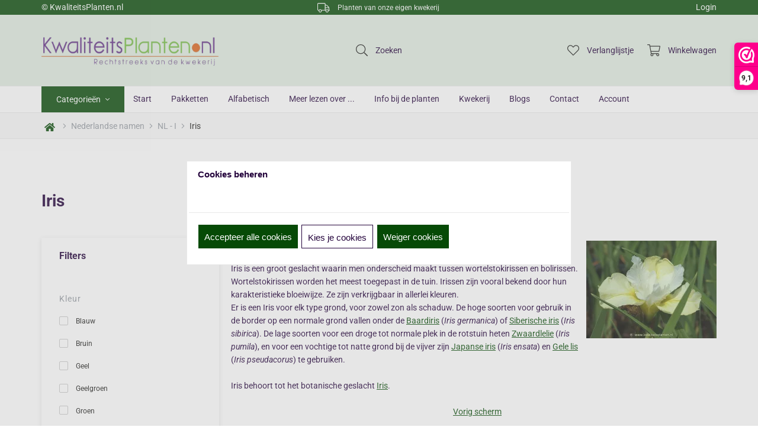

--- FILE ---
content_type: text/xml; charset="utf-8"
request_url: https://www.kwaliteitsplanten.nl/website/Includes/AjaxFunctions/WebsiteAjaxHandler.php?Show=ProductCategory
body_size: 4145
content:
<?xml version="1.0" encoding="utf-8" ?><xjx><cmd n="as" t="ProductContainer" p="innerHTML"><![CDATA[		 

	<div class="container-content">
		<div class="row">
		
		<div class="col-xs-12 col-sm-4 col-md-3 col-lg-3">
			<div class="l-product-block block-1">
				<div class="card">
					<div class="card-face card-face-front">
						<a href="https://www.kwaliteitsplanten.nl/iris-black-gamecock">
							<div class="img-container">
																	<img src="https://www.kwaliteitsplanten.nl/Files/5/19000/19343/ProductPhotos/450x450/2127412866.jpg" alt="Iris &amp;#39;Black Gamecock&amp;#39;"/>
															</div>
						</a>
						<div class="l-product-new-sale">
							
														
													</div>

													<a class="l-product-wishlist wishlist-button">
								<svg aria-hidden="true" data-prefix="fal" data-icon="heart" class="svg-inline--fa fa-heart fa-w-16" role="img" xmlns="http://www.w3.org/2000/svg" viewBox="0 0 512 512">
									<path class="add-wishlist-icon" fill="currentColor" d="M462.3 62.7c-54.5-46.4-136-38.7-186.6 13.5L256 96.6l-19.7-20.3C195.5 34.1 113.2 8.7 49.7 62.7c-62.8 53.6-66.1 149.8-9.9 207.8l193.5 199.8c6.2 6.4 14.4 9.7 22.6 9.7 8.2 0 16.4-3.2 22.6-9.7L472 270.5c56.4-58 53.1-154.2-9.7-207.8zm-13.1 185.6L256.4 448.1 62.8 248.3c-38.4-39.6-46.4-115.1 7.7-161.2 54.8-46.8 119.2-12.9 142.8 11.5l42.7 44.1 42.7-44.1c23.2-24 88.2-58 142.8-11.5 54 46 46.1 121.5 7.7 161.2z">
									</path>
								</svg>
							</a>
							<div class="wishlist-dropdown" style="display: none;">
								<div class="wishlist-dropdown-items">
																	                            S.v.p. eerst inloggen
                        																</div>
								<hr>
								<div class="wishlist-dropdown-new" onclick="location.href='https://www.kwaliteitsplanten.nl/website/index.php?Show=CustomerWishlistLogin'">
									<i class="fa fa-plus icon-s"></i>
									<span>Nieuw</span>
								</div>
							</div>
						
													<div class="img-overlay"></div>
							<div class="overlay-content order-btn-active">
																	<div class="view-gallery"><p>Bekijk foto&#039;s</p></div>
								
								
																	<div class="order-button hook_AddProductToCart" data-product-id="147061101"><p>Bestellen</p></div>
								
							</div>
						
						<div class="info-container">
							<div class="title-price">

								<a href="https://www.kwaliteitsplanten.nl/iris-black-gamecock"><p class="l-product-title">Iris &#39;Black Gamecock&#39;</p></a>

								
																	<div class="incl-price">

										<div class="l-product-price">
											
											<span class="current">&euro; 4,55</span>

																					</div>
									</div>
								
							</div>

							
							                                                         						</div>
					</div>

											<div class="card-face card-face-back">


							<div class="img-container owl-carousel">
																											<img src="https://www.kwaliteitsplanten.nl/Files/5/19000/19343/ProductPhotos/450x450/2127412866.jpg" alt="Iris &amp;#39;Black Gamecock&amp;#39;"/>
																																				<img src="https://www.kwaliteitsplanten.nl/Files/5/19000/19343/ProductPhotos/450x450/2127412869.jpg" alt="Iris &amp;#39;Black Gamecock&amp;#39;"/>
																								</div>


							<div class="flip-back">
								<div class="cy"></div>
								<div class="cx"></div>
							</div>

						</div>
									</div>
			</div>
		</div>
		
		
		<div class="col-xs-12 col-sm-4 col-md-3 col-lg-3">
			<div class="l-product-block block-1">
				<div class="card">
					<div class="card-face card-face-front">
						<a href="https://www.kwaliteitsplanten.nl/iris-spicy-cajun">
							<div class="img-container">
																	<img src="https://www.kwaliteitsplanten.nl/website/Images/NotFound/Large.jpg" alt="Iris &amp;#39;Spicy Cajun&amp;#39;"/>
															</div>
						</a>
						<div class="l-product-new-sale">
							
														
													</div>

													<a class="l-product-wishlist wishlist-button">
								<svg aria-hidden="true" data-prefix="fal" data-icon="heart" class="svg-inline--fa fa-heart fa-w-16" role="img" xmlns="http://www.w3.org/2000/svg" viewBox="0 0 512 512">
									<path class="add-wishlist-icon" fill="currentColor" d="M462.3 62.7c-54.5-46.4-136-38.7-186.6 13.5L256 96.6l-19.7-20.3C195.5 34.1 113.2 8.7 49.7 62.7c-62.8 53.6-66.1 149.8-9.9 207.8l193.5 199.8c6.2 6.4 14.4 9.7 22.6 9.7 8.2 0 16.4-3.2 22.6-9.7L472 270.5c56.4-58 53.1-154.2-9.7-207.8zm-13.1 185.6L256.4 448.1 62.8 248.3c-38.4-39.6-46.4-115.1 7.7-161.2 54.8-46.8 119.2-12.9 142.8 11.5l42.7 44.1 42.7-44.1c23.2-24 88.2-58 142.8-11.5 54 46 46.1 121.5 7.7 161.2z">
									</path>
								</svg>
							</a>
							<div class="wishlist-dropdown" style="display: none;">
								<div class="wishlist-dropdown-items">
																	                            S.v.p. eerst inloggen
                        																</div>
								<hr>
								<div class="wishlist-dropdown-new" onclick="location.href='https://www.kwaliteitsplanten.nl/website/index.php?Show=CustomerWishlistLogin'">
									<i class="fa fa-plus icon-s"></i>
									<span>Nieuw</span>
								</div>
							</div>
						
													<div class="img-overlay"></div>
							<div class="overlay-content order-btn-active">
								
								
																	<div class="order-button hook_AddProductToCart" data-product-id="228006140"><p>Bestellen</p></div>
								
							</div>
						
						<div class="info-container">
							<div class="title-price">

								<a href="https://www.kwaliteitsplanten.nl/iris-spicy-cajun"><p class="l-product-title">Iris &#39;Spicy Cajun&#39;</p></a>

								
																	<div class="incl-price">

										<div class="l-product-price">
											
											<span class="current">&euro; 4,85</span>

																					</div>
									</div>
								
							</div>

							
							                                                         						</div>
					</div>

									</div>
			</div>
		</div>
		
		
		<div class="col-xs-12 col-sm-4 col-md-3 col-lg-3">
			<div class="l-product-block block-1">
				<div class="card">
					<div class="card-face card-face-front">
						<a href="https://www.kwaliteitsplanten.nl/iris-bulleyana">
							<div class="img-container">
																	<img src="https://www.kwaliteitsplanten.nl/Files/5/19000/19343/ProductPhotos/450x450/348635037.jpg" alt="Iris bulleyana"/>
															</div>
						</a>
						<div class="l-product-new-sale">
							
														
													</div>

													<a class="l-product-wishlist wishlist-button">
								<svg aria-hidden="true" data-prefix="fal" data-icon="heart" class="svg-inline--fa fa-heart fa-w-16" role="img" xmlns="http://www.w3.org/2000/svg" viewBox="0 0 512 512">
									<path class="add-wishlist-icon" fill="currentColor" d="M462.3 62.7c-54.5-46.4-136-38.7-186.6 13.5L256 96.6l-19.7-20.3C195.5 34.1 113.2 8.7 49.7 62.7c-62.8 53.6-66.1 149.8-9.9 207.8l193.5 199.8c6.2 6.4 14.4 9.7 22.6 9.7 8.2 0 16.4-3.2 22.6-9.7L472 270.5c56.4-58 53.1-154.2-9.7-207.8zm-13.1 185.6L256.4 448.1 62.8 248.3c-38.4-39.6-46.4-115.1 7.7-161.2 54.8-46.8 119.2-12.9 142.8 11.5l42.7 44.1 42.7-44.1c23.2-24 88.2-58 142.8-11.5 54 46 46.1 121.5 7.7 161.2z">
									</path>
								</svg>
							</a>
							<div class="wishlist-dropdown" style="display: none;">
								<div class="wishlist-dropdown-items">
																	                            S.v.p. eerst inloggen
                        																</div>
								<hr>
								<div class="wishlist-dropdown-new" onclick="location.href='https://www.kwaliteitsplanten.nl/website/index.php?Show=CustomerWishlistLogin'">
									<i class="fa fa-plus icon-s"></i>
									<span>Nieuw</span>
								</div>
							</div>
						
													<div class="img-overlay"></div>
							<div class="overlay-content order-btn-active">
																	<div class="view-gallery"><p>Bekijk foto&#039;s</p></div>
								
								
																	<div class="order-button hook_AddProductToCart" data-product-id="52972737"><p>Bestellen</p></div>
								
							</div>
						
						<div class="info-container">
							<div class="title-price">

								<a href="https://www.kwaliteitsplanten.nl/iris-bulleyana"><p class="l-product-title">Iris bulleyana</p></a>

								
																	<div class="incl-price">

										<div class="l-product-price">
											
											<span class="current">&euro; 4,65</span>

																					</div>
									</div>
								
							</div>

							
							                                                         						</div>
					</div>

											<div class="card-face card-face-back">


							<div class="img-container owl-carousel">
																											<img src="https://www.kwaliteitsplanten.nl/Files/5/19000/19343/ProductPhotos/450x450/348635037.jpg" alt="Iris bulleyana"/>
																																				<img src="https://www.kwaliteitsplanten.nl/Files/5/19000/19343/ProductPhotos/450x450/348635041.jpg" alt="Iris bulleyana"/>
																																				<img src="https://www.kwaliteitsplanten.nl/Files/5/19000/19343/ProductPhotos/450x450/348635045.jpg" alt="Iris bulleyana"/>
																																				<img src="https://www.kwaliteitsplanten.nl/Files/5/19000/19343/ProductPhotos/450x450/348635049.jpg" alt="Iris bulleyana"/>
																								</div>


							<div class="flip-back">
								<div class="cy"></div>
								<div class="cx"></div>
							</div>

						</div>
									</div>
			</div>
		</div>
		
		
		<div class="col-xs-12 col-sm-4 col-md-3 col-lg-3">
			<div class="l-product-block block-1">
				<div class="card">
					<div class="card-face card-face-front">
						<a href="https://www.kwaliteitsplanten.nl/iris-ensata">
							<div class="img-container">
																	<img src="https://www.kwaliteitsplanten.nl/Files/5/19000/19343/ProductPhotos/450x450/481671959.jpg" alt="Iris ensata"/>
															</div>
						</a>
						<div class="l-product-new-sale">
							
														
													</div>

													<a class="l-product-wishlist wishlist-button">
								<svg aria-hidden="true" data-prefix="fal" data-icon="heart" class="svg-inline--fa fa-heart fa-w-16" role="img" xmlns="http://www.w3.org/2000/svg" viewBox="0 0 512 512">
									<path class="add-wishlist-icon" fill="currentColor" d="M462.3 62.7c-54.5-46.4-136-38.7-186.6 13.5L256 96.6l-19.7-20.3C195.5 34.1 113.2 8.7 49.7 62.7c-62.8 53.6-66.1 149.8-9.9 207.8l193.5 199.8c6.2 6.4 14.4 9.7 22.6 9.7 8.2 0 16.4-3.2 22.6-9.7L472 270.5c56.4-58 53.1-154.2-9.7-207.8zm-13.1 185.6L256.4 448.1 62.8 248.3c-38.4-39.6-46.4-115.1 7.7-161.2 54.8-46.8 119.2-12.9 142.8 11.5l42.7 44.1 42.7-44.1c23.2-24 88.2-58 142.8-11.5 54 46 46.1 121.5 7.7 161.2z">
									</path>
								</svg>
							</a>
							<div class="wishlist-dropdown" style="display: none;">
								<div class="wishlist-dropdown-items">
																	                            S.v.p. eerst inloggen
                        																</div>
								<hr>
								<div class="wishlist-dropdown-new" onclick="location.href='https://www.kwaliteitsplanten.nl/website/index.php?Show=CustomerWishlistLogin'">
									<i class="fa fa-plus icon-s"></i>
									<span>Nieuw</span>
								</div>
							</div>
						
													<div class="img-overlay"></div>
							<div class="overlay-content order-btn-active">
																	<div class="view-gallery"><p>Bekijk foto&#039;s</p></div>
								
								
																	<div class="order-button hook_AddProductToCart" data-product-id="52972745"><p>Bestellen</p></div>
								
							</div>
						
						<div class="info-container">
							<div class="title-price">

								<a href="https://www.kwaliteitsplanten.nl/iris-ensata"><p class="l-product-title">Iris ensata</p></a>

								
																	<div class="incl-price">

										<div class="l-product-price">
											
											<span class="current">&euro; 4,40</span>

																					</div>
									</div>
								
							</div>

							
							                                                         						</div>
					</div>

											<div class="card-face card-face-back">


							<div class="img-container owl-carousel">
																											<img src="https://www.kwaliteitsplanten.nl/Files/5/19000/19343/ProductPhotos/450x450/481671959.jpg" alt="Iris ensata"/>
																																				<img src="https://www.kwaliteitsplanten.nl/Files/5/19000/19343/ProductPhotos/450x450/481671962.jpg" alt="Iris ensata"/>
																								</div>


							<div class="flip-back">
								<div class="cy"></div>
								<div class="cx"></div>
							</div>

						</div>
									</div>
			</div>
		</div>
		
		
		<div class="col-xs-12 col-sm-4 col-md-3 col-lg-3">
			<div class="l-product-block block-1">
				<div class="card">
					<div class="card-face card-face-front">
						<a href="https://www.kwaliteitsplanten.nl/iris-ensata-amethyst">
							<div class="img-container">
																	<img src="https://www.kwaliteitsplanten.nl/Files/5/19000/19343/ProductPhotos/450x450/348685881.jpg" alt="Iris ensata &amp;#39;Amethyst&amp;#39;"/>
															</div>
						</a>
						<div class="l-product-new-sale">
							
														
													</div>

													<a class="l-product-wishlist wishlist-button">
								<svg aria-hidden="true" data-prefix="fal" data-icon="heart" class="svg-inline--fa fa-heart fa-w-16" role="img" xmlns="http://www.w3.org/2000/svg" viewBox="0 0 512 512">
									<path class="add-wishlist-icon" fill="currentColor" d="M462.3 62.7c-54.5-46.4-136-38.7-186.6 13.5L256 96.6l-19.7-20.3C195.5 34.1 113.2 8.7 49.7 62.7c-62.8 53.6-66.1 149.8-9.9 207.8l193.5 199.8c6.2 6.4 14.4 9.7 22.6 9.7 8.2 0 16.4-3.2 22.6-9.7L472 270.5c56.4-58 53.1-154.2-9.7-207.8zm-13.1 185.6L256.4 448.1 62.8 248.3c-38.4-39.6-46.4-115.1 7.7-161.2 54.8-46.8 119.2-12.9 142.8 11.5l42.7 44.1 42.7-44.1c23.2-24 88.2-58 142.8-11.5 54 46 46.1 121.5 7.7 161.2z">
									</path>
								</svg>
							</a>
							<div class="wishlist-dropdown" style="display: none;">
								<div class="wishlist-dropdown-items">
																	                            S.v.p. eerst inloggen
                        																</div>
								<hr>
								<div class="wishlist-dropdown-new" onclick="location.href='https://www.kwaliteitsplanten.nl/website/index.php?Show=CustomerWishlistLogin'">
									<i class="fa fa-plus icon-s"></i>
									<span>Nieuw</span>
								</div>
							</div>
						
													<div class="img-overlay"></div>
							<div class="overlay-content order-btn-active">
								
								
																	<div class="order-button hook_AddProductToCart" data-product-id="23611949"><p>Bestellen</p></div>
								
							</div>
						
						<div class="info-container">
							<div class="title-price">

								<a href="https://www.kwaliteitsplanten.nl/iris-ensata-amethyst"><p class="l-product-title">Iris ensata &#39;Amethyst&#39;</p></a>

								
																	<div class="incl-price">

										<div class="l-product-price">
											
											<span class="current">&euro; 5,00</span>

																					</div>
									</div>
								
							</div>

							
							                                                         						</div>
					</div>

									</div>
			</div>
		</div>
		
		
		<div class="col-xs-12 col-sm-4 col-md-3 col-lg-3">
			<div class="l-product-block block-1">
				<div class="card">
					<div class="card-face card-face-front">
						<a href="https://www.kwaliteitsplanten.nl/iris-ensata-crystal-halo">
							<div class="img-container">
																	<img src="https://www.kwaliteitsplanten.nl/Files/5/19000/19343/ProductPhotos/450x450/2036762073.jpg" alt="Iris ensata &amp;#39;Crystal Halo&amp;#39;"/>
															</div>
						</a>
						<div class="l-product-new-sale">
							
														
													</div>

													<a class="l-product-wishlist wishlist-button">
								<svg aria-hidden="true" data-prefix="fal" data-icon="heart" class="svg-inline--fa fa-heart fa-w-16" role="img" xmlns="http://www.w3.org/2000/svg" viewBox="0 0 512 512">
									<path class="add-wishlist-icon" fill="currentColor" d="M462.3 62.7c-54.5-46.4-136-38.7-186.6 13.5L256 96.6l-19.7-20.3C195.5 34.1 113.2 8.7 49.7 62.7c-62.8 53.6-66.1 149.8-9.9 207.8l193.5 199.8c6.2 6.4 14.4 9.7 22.6 9.7 8.2 0 16.4-3.2 22.6-9.7L472 270.5c56.4-58 53.1-154.2-9.7-207.8zm-13.1 185.6L256.4 448.1 62.8 248.3c-38.4-39.6-46.4-115.1 7.7-161.2 54.8-46.8 119.2-12.9 142.8 11.5l42.7 44.1 42.7-44.1c23.2-24 88.2-58 142.8-11.5 54 46 46.1 121.5 7.7 161.2z">
									</path>
								</svg>
							</a>
							<div class="wishlist-dropdown" style="display: none;">
								<div class="wishlist-dropdown-items">
																	                            S.v.p. eerst inloggen
                        																</div>
								<hr>
								<div class="wishlist-dropdown-new" onclick="location.href='https://www.kwaliteitsplanten.nl/website/index.php?Show=CustomerWishlistLogin'">
									<i class="fa fa-plus icon-s"></i>
									<span>Nieuw</span>
								</div>
							</div>
						
													<div class="img-overlay"></div>
							<div class="overlay-content order-btn-active">
																	<div class="view-gallery"><p>Bekijk foto&#039;s</p></div>
								
								
																	<div class="order-button hook_AddProductToCart" data-product-id="228006149"><p>Bestellen</p></div>
								
							</div>
						
						<div class="info-container">
							<div class="title-price">

								<a href="https://www.kwaliteitsplanten.nl/iris-ensata-crystal-halo"><p class="l-product-title">Iris ensata &#39;Crystal Halo&#39;</p></a>

								
																	<div class="incl-price">

										<div class="l-product-price">
											
											<span class="current">&euro; 5,00</span>

																					</div>
									</div>
								
							</div>

							
							                                                         						</div>
					</div>

											<div class="card-face card-face-back">


							<div class="img-container owl-carousel">
																											<img src="https://www.kwaliteitsplanten.nl/Files/5/19000/19343/ProductPhotos/450x450/2036762073.jpg" alt="Iris ensata &amp;#39;Crystal Halo&amp;#39;"/>
																																				<img src="https://www.kwaliteitsplanten.nl/Files/5/19000/19343/ProductPhotos/450x450/2036762070.jpg" alt="Iris ensata &amp;#39;Crystal Halo&amp;#39;"/>
																																				<img src="https://www.kwaliteitsplanten.nl/Files/5/19000/19343/ProductPhotos/450x450/2134496874.jpg" alt="Iris ensata &amp;#39;Crystal Halo&amp;#39;"/>
																																				<img src="https://www.kwaliteitsplanten.nl/Files/5/19000/19343/ProductPhotos/450x450/2036762067.jpg" alt="Iris ensata &amp;#39;Crystal Halo&amp;#39;"/>
																								</div>


							<div class="flip-back">
								<div class="cy"></div>
								<div class="cx"></div>
							</div>

						</div>
									</div>
			</div>
		</div>
		
		
		<div class="col-xs-12 col-sm-4 col-md-3 col-lg-3">
			<div class="l-product-block block-1">
				<div class="card">
					<div class="card-face card-face-front">
						<a href="https://www.kwaliteitsplanten.nl/iris-ensata-diamant">
							<div class="img-container">
																	<img src="https://www.kwaliteitsplanten.nl/Files/5/19000/19343/ProductPhotos/450x450/348685885.jpg" alt="Iris ensata &amp;#39;Diamant&amp;#39;"/>
															</div>
						</a>
						<div class="l-product-new-sale">
							
														
													</div>

													<a class="l-product-wishlist wishlist-button">
								<svg aria-hidden="true" data-prefix="fal" data-icon="heart" class="svg-inline--fa fa-heart fa-w-16" role="img" xmlns="http://www.w3.org/2000/svg" viewBox="0 0 512 512">
									<path class="add-wishlist-icon" fill="currentColor" d="M462.3 62.7c-54.5-46.4-136-38.7-186.6 13.5L256 96.6l-19.7-20.3C195.5 34.1 113.2 8.7 49.7 62.7c-62.8 53.6-66.1 149.8-9.9 207.8l193.5 199.8c6.2 6.4 14.4 9.7 22.6 9.7 8.2 0 16.4-3.2 22.6-9.7L472 270.5c56.4-58 53.1-154.2-9.7-207.8zm-13.1 185.6L256.4 448.1 62.8 248.3c-38.4-39.6-46.4-115.1 7.7-161.2 54.8-46.8 119.2-12.9 142.8 11.5l42.7 44.1 42.7-44.1c23.2-24 88.2-58 142.8-11.5 54 46 46.1 121.5 7.7 161.2z">
									</path>
								</svg>
							</a>
							<div class="wishlist-dropdown" style="display: none;">
								<div class="wishlist-dropdown-items">
																	                            S.v.p. eerst inloggen
                        																</div>
								<hr>
								<div class="wishlist-dropdown-new" onclick="location.href='https://www.kwaliteitsplanten.nl/website/index.php?Show=CustomerWishlistLogin'">
									<i class="fa fa-plus icon-s"></i>
									<span>Nieuw</span>
								</div>
							</div>
						
													<div class="img-overlay"></div>
							<div class="overlay-content order-btn-active">
								
								
																	<div class="order-button hook_AddProductToCart" data-product-id="23612283"><p>Bestellen</p></div>
								
							</div>
						
						<div class="info-container">
							<div class="title-price">

								<a href="https://www.kwaliteitsplanten.nl/iris-ensata-diamant"><p class="l-product-title">Iris ensata &#39;Diamant&#39;</p></a>

								
																	<div class="incl-price">

										<div class="l-product-price">
											
											<span class="current">&euro; 5,00</span>

																					</div>
									</div>
								
							</div>

							
							                                                         						</div>
					</div>

									</div>
			</div>
		</div>
		
		
		<div class="col-xs-12 col-sm-4 col-md-3 col-lg-3">
			<div class="l-product-block block-1">
				<div class="card">
					<div class="card-face card-face-front">
						<a href="https://www.kwaliteitsplanten.nl/iris-ensata-lady-in-waiting">
							<div class="img-container">
																	<img src="https://www.kwaliteitsplanten.nl/Files/5/19000/19343/ProductPhotos/450x450/2134499823.jpg" alt="Iris ensata &amp;#39;Lady in Waiting&amp;#39;"/>
															</div>
						</a>
						<div class="l-product-new-sale">
							
														
													</div>

													<a class="l-product-wishlist wishlist-button">
								<svg aria-hidden="true" data-prefix="fal" data-icon="heart" class="svg-inline--fa fa-heart fa-w-16" role="img" xmlns="http://www.w3.org/2000/svg" viewBox="0 0 512 512">
									<path class="add-wishlist-icon" fill="currentColor" d="M462.3 62.7c-54.5-46.4-136-38.7-186.6 13.5L256 96.6l-19.7-20.3C195.5 34.1 113.2 8.7 49.7 62.7c-62.8 53.6-66.1 149.8-9.9 207.8l193.5 199.8c6.2 6.4 14.4 9.7 22.6 9.7 8.2 0 16.4-3.2 22.6-9.7L472 270.5c56.4-58 53.1-154.2-9.7-207.8zm-13.1 185.6L256.4 448.1 62.8 248.3c-38.4-39.6-46.4-115.1 7.7-161.2 54.8-46.8 119.2-12.9 142.8 11.5l42.7 44.1 42.7-44.1c23.2-24 88.2-58 142.8-11.5 54 46 46.1 121.5 7.7 161.2z">
									</path>
								</svg>
							</a>
							<div class="wishlist-dropdown" style="display: none;">
								<div class="wishlist-dropdown-items">
																	                            S.v.p. eerst inloggen
                        																</div>
								<hr>
								<div class="wishlist-dropdown-new" onclick="location.href='https://www.kwaliteitsplanten.nl/website/index.php?Show=CustomerWishlistLogin'">
									<i class="fa fa-plus icon-s"></i>
									<span>Nieuw</span>
								</div>
							</div>
						
													<div class="img-overlay"></div>
							<div class="overlay-content order-btn-active">
																	<div class="view-gallery"><p>Bekijk foto&#039;s</p></div>
								
								
																	<div class="order-button hook_AddProductToCart" data-product-id="228006158"><p>Bestellen</p></div>
								
							</div>
						
						<div class="info-container">
							<div class="title-price">

								<a href="https://www.kwaliteitsplanten.nl/iris-ensata-lady-in-waiting"><p class="l-product-title">Iris ensata &#39;Lady in Waiting&#39;</p></a>

								
																	<div class="incl-price">

										<div class="l-product-price">
											
											<span class="current">&euro; 5,20</span>

																					</div>
									</div>
								
							</div>

							
							                                                         						</div>
					</div>

											<div class="card-face card-face-back">


							<div class="img-container owl-carousel">
																											<img src="https://www.kwaliteitsplanten.nl/Files/5/19000/19343/ProductPhotos/450x450/2134499823.jpg" alt="Iris ensata &amp;#39;Lady in Waiting&amp;#39;"/>
																																				<img src="https://www.kwaliteitsplanten.nl/Files/5/19000/19343/ProductPhotos/450x450/2134499820.jpg" alt="Iris ensata &amp;#39;Lady in Waiting&amp;#39;"/>
																								</div>


							<div class="flip-back">
								<div class="cy"></div>
								<div class="cx"></div>
							</div>

						</div>
									</div>
			</div>
		</div>
		
		
		<div class="col-xs-12 col-sm-4 col-md-3 col-lg-3">
			<div class="l-product-block block-1">
				<div class="card">
					<div class="card-face card-face-front">
						<a href="https://www.kwaliteitsplanten.nl/iris-ensata-light-at-dawn">
							<div class="img-container">
																	<img src="https://www.kwaliteitsplanten.nl/Files/5/19000/19343/ProductPhotos/450x450/1965790293.jpg" alt="Iris ensata &amp;#39;Light at Dawn&amp;#39;"/>
															</div>
						</a>
						<div class="l-product-new-sale">
							
														
													</div>

													<a class="l-product-wishlist wishlist-button">
								<svg aria-hidden="true" data-prefix="fal" data-icon="heart" class="svg-inline--fa fa-heart fa-w-16" role="img" xmlns="http://www.w3.org/2000/svg" viewBox="0 0 512 512">
									<path class="add-wishlist-icon" fill="currentColor" d="M462.3 62.7c-54.5-46.4-136-38.7-186.6 13.5L256 96.6l-19.7-20.3C195.5 34.1 113.2 8.7 49.7 62.7c-62.8 53.6-66.1 149.8-9.9 207.8l193.5 199.8c6.2 6.4 14.4 9.7 22.6 9.7 8.2 0 16.4-3.2 22.6-9.7L472 270.5c56.4-58 53.1-154.2-9.7-207.8zm-13.1 185.6L256.4 448.1 62.8 248.3c-38.4-39.6-46.4-115.1 7.7-161.2 54.8-46.8 119.2-12.9 142.8 11.5l42.7 44.1 42.7-44.1c23.2-24 88.2-58 142.8-11.5 54 46 46.1 121.5 7.7 161.2z">
									</path>
								</svg>
							</a>
							<div class="wishlist-dropdown" style="display: none;">
								<div class="wishlist-dropdown-items">
																	                            S.v.p. eerst inloggen
                        																</div>
								<hr>
								<div class="wishlist-dropdown-new" onclick="location.href='https://www.kwaliteitsplanten.nl/website/index.php?Show=CustomerWishlistLogin'">
									<i class="fa fa-plus icon-s"></i>
									<span>Nieuw</span>
								</div>
							</div>
						
													<div class="img-overlay"></div>
							<div class="overlay-content order-btn-active">
																	<div class="view-gallery"><p>Bekijk foto&#039;s</p></div>
								
								
																	<div class="order-button hook_AddProductToCart" data-product-id="854243649"><p>Bestellen</p></div>
								
							</div>
						
						<div class="info-container">
							<div class="title-price">

								<a href="https://www.kwaliteitsplanten.nl/iris-ensata-light-at-dawn"><p class="l-product-title">Iris ensata &#39;Light at Dawn&#39;</p></a>

								
																	<div class="incl-price">

										<div class="l-product-price">
											
											<span class="current">&euro; 5,00</span>

																					</div>
									</div>
								
							</div>

							
							                                                         						</div>
					</div>

											<div class="card-face card-face-back">


							<div class="img-container owl-carousel">
																											<img src="https://www.kwaliteitsplanten.nl/Files/5/19000/19343/ProductPhotos/450x450/1965790293.jpg" alt="Iris ensata &amp;#39;Light at Dawn&amp;#39;"/>
																																				<img src="https://www.kwaliteitsplanten.nl/Files/5/19000/19343/ProductPhotos/450x450/1965790296.jpg" alt="Iris ensata &amp;#39;Light at Dawn&amp;#39;"/>
																																				<img src="https://www.kwaliteitsplanten.nl/Files/5/19000/19343/ProductPhotos/450x450/1965790302.jpg" alt="Iris ensata &amp;#39;Light at Dawn&amp;#39;"/>
																																				<img src="https://www.kwaliteitsplanten.nl/Files/5/19000/19343/ProductPhotos/450x450/1965790299.jpg" alt="Iris ensata &amp;#39;Light at Dawn&amp;#39;"/>
																																				<img src="https://www.kwaliteitsplanten.nl/Files/5/19000/19343/ProductPhotos/450x450/1965790311.jpg" alt="Iris ensata &amp;#39;Light at Dawn&amp;#39;"/>
																																				<img src="https://www.kwaliteitsplanten.nl/Files/5/19000/19343/ProductPhotos/450x450/1965790308.jpg" alt="Iris ensata &amp;#39;Light at Dawn&amp;#39;"/>
																																				<img src="https://www.kwaliteitsplanten.nl/Files/5/19000/19343/ProductPhotos/450x450/1965790305.jpg" alt="Iris ensata &amp;#39;Light at Dawn&amp;#39;"/>
																								</div>


							<div class="flip-back">
								<div class="cy"></div>
								<div class="cx"></div>
							</div>

						</div>
									</div>
			</div>
		</div>
		
		
		<div class="col-xs-12 col-sm-4 col-md-3 col-lg-3">
			<div class="l-product-block block-1">
				<div class="card">
					<div class="card-face card-face-front">
						<a href="https://www.kwaliteitsplanten.nl/iris-ensata-topas">
							<div class="img-container">
																	<img src="https://www.kwaliteitsplanten.nl/Files/5/19000/19343/ProductPhotos/450x450/348685901.jpg" alt="Iris ensata &amp;#39;Topas&amp;#39;"/>
															</div>
						</a>
						<div class="l-product-new-sale">
							
														
													</div>

													<a class="l-product-wishlist wishlist-button">
								<svg aria-hidden="true" data-prefix="fal" data-icon="heart" class="svg-inline--fa fa-heart fa-w-16" role="img" xmlns="http://www.w3.org/2000/svg" viewBox="0 0 512 512">
									<path class="add-wishlist-icon" fill="currentColor" d="M462.3 62.7c-54.5-46.4-136-38.7-186.6 13.5L256 96.6l-19.7-20.3C195.5 34.1 113.2 8.7 49.7 62.7c-62.8 53.6-66.1 149.8-9.9 207.8l193.5 199.8c6.2 6.4 14.4 9.7 22.6 9.7 8.2 0 16.4-3.2 22.6-9.7L472 270.5c56.4-58 53.1-154.2-9.7-207.8zm-13.1 185.6L256.4 448.1 62.8 248.3c-38.4-39.6-46.4-115.1 7.7-161.2 54.8-46.8 119.2-12.9 142.8 11.5l42.7 44.1 42.7-44.1c23.2-24 88.2-58 142.8-11.5 54 46 46.1 121.5 7.7 161.2z">
									</path>
								</svg>
							</a>
							<div class="wishlist-dropdown" style="display: none;">
								<div class="wishlist-dropdown-items">
																	                            S.v.p. eerst inloggen
                        																</div>
								<hr>
								<div class="wishlist-dropdown-new" onclick="location.href='https://www.kwaliteitsplanten.nl/website/index.php?Show=CustomerWishlistLogin'">
									<i class="fa fa-plus icon-s"></i>
									<span>Nieuw</span>
								</div>
							</div>
						
													<div class="img-overlay"></div>
							<div class="overlay-content order-btn-active">
								
								
																	<div class="order-button hook_AddProductToCart" data-product-id="23612711"><p>Bestellen</p></div>
								
							</div>
						
						<div class="info-container">
							<div class="title-price">

								<a href="https://www.kwaliteitsplanten.nl/iris-ensata-topas"><p class="l-product-title">Iris ensata &#39;Topas&#39;</p></a>

								
																	<div class="incl-price">

										<div class="l-product-price">
											
											<span class="current">&euro; 5,00</span>

																					</div>
									</div>
								
							</div>

							
							                                                         						</div>
					</div>

									</div>
			</div>
		</div>
		
		
		<div class="col-xs-12 col-sm-4 col-md-3 col-lg-3">
			<div class="l-product-block block-1">
				<div class="card">
					<div class="card-face card-face-front">
						<a href="https://www.kwaliteitsplanten.nl/iris-ensata-variegata">
							<div class="img-container">
																	<img src="https://www.kwaliteitsplanten.nl/Files/5/19000/19343/ProductPhotos/450x450/2134499865.jpg" alt="Iris ensata &amp;#39;Variegata&amp;#39;"/>
															</div>
						</a>
						<div class="l-product-new-sale">
							
														
													</div>

													<a class="l-product-wishlist wishlist-button">
								<svg aria-hidden="true" data-prefix="fal" data-icon="heart" class="svg-inline--fa fa-heart fa-w-16" role="img" xmlns="http://www.w3.org/2000/svg" viewBox="0 0 512 512">
									<path class="add-wishlist-icon" fill="currentColor" d="M462.3 62.7c-54.5-46.4-136-38.7-186.6 13.5L256 96.6l-19.7-20.3C195.5 34.1 113.2 8.7 49.7 62.7c-62.8 53.6-66.1 149.8-9.9 207.8l193.5 199.8c6.2 6.4 14.4 9.7 22.6 9.7 8.2 0 16.4-3.2 22.6-9.7L472 270.5c56.4-58 53.1-154.2-9.7-207.8zm-13.1 185.6L256.4 448.1 62.8 248.3c-38.4-39.6-46.4-115.1 7.7-161.2 54.8-46.8 119.2-12.9 142.8 11.5l42.7 44.1 42.7-44.1c23.2-24 88.2-58 142.8-11.5 54 46 46.1 121.5 7.7 161.2z">
									</path>
								</svg>
							</a>
							<div class="wishlist-dropdown" style="display: none;">
								<div class="wishlist-dropdown-items">
																	                            S.v.p. eerst inloggen
                        																</div>
								<hr>
								<div class="wishlist-dropdown-new" onclick="location.href='https://www.kwaliteitsplanten.nl/website/index.php?Show=CustomerWishlistLogin'">
									<i class="fa fa-plus icon-s"></i>
									<span>Nieuw</span>
								</div>
							</div>
						
													<div class="img-overlay"></div>
							<div class="overlay-content order-btn-active">
								
								
																	<div class="order-button hook_AddProductToCart" data-product-id="809482689"><p>Bestellen</p></div>
								
							</div>
						
						<div class="info-container">
							<div class="title-price">

								<a href="https://www.kwaliteitsplanten.nl/iris-ensata-variegata"><p class="l-product-title">Iris ensata &#39;Variegata&#39;</p></a>

								
																	<div class="incl-price">

										<div class="l-product-price">
											
											<span class="current">&euro; 5,00</span>

																					</div>
									</div>
								
							</div>

							
							                                                         						</div>
					</div>

									</div>
			</div>
		</div>
		
		
		<div class="col-xs-12 col-sm-4 col-md-3 col-lg-3">
			<div class="l-product-block block-1">
				<div class="card">
					<div class="card-face card-face-front">
						<a href="https://www.kwaliteitsplanten.nl/iris-ensata-white-ladies">
							<div class="img-container">
																	<img src="https://www.kwaliteitsplanten.nl/Files/5/19000/19343/ProductPhotos/450x450/2134500087.jpg" alt="Iris ensata &amp;#39;White Ladies&amp;#39;"/>
															</div>
						</a>
						<div class="l-product-new-sale">
							
														
													</div>

													<a class="l-product-wishlist wishlist-button">
								<svg aria-hidden="true" data-prefix="fal" data-icon="heart" class="svg-inline--fa fa-heart fa-w-16" role="img" xmlns="http://www.w3.org/2000/svg" viewBox="0 0 512 512">
									<path class="add-wishlist-icon" fill="currentColor" d="M462.3 62.7c-54.5-46.4-136-38.7-186.6 13.5L256 96.6l-19.7-20.3C195.5 34.1 113.2 8.7 49.7 62.7c-62.8 53.6-66.1 149.8-9.9 207.8l193.5 199.8c6.2 6.4 14.4 9.7 22.6 9.7 8.2 0 16.4-3.2 22.6-9.7L472 270.5c56.4-58 53.1-154.2-9.7-207.8zm-13.1 185.6L256.4 448.1 62.8 248.3c-38.4-39.6-46.4-115.1 7.7-161.2 54.8-46.8 119.2-12.9 142.8 11.5l42.7 44.1 42.7-44.1c23.2-24 88.2-58 142.8-11.5 54 46 46.1 121.5 7.7 161.2z">
									</path>
								</svg>
							</a>
							<div class="wishlist-dropdown" style="display: none;">
								<div class="wishlist-dropdown-items">
																	                            S.v.p. eerst inloggen
                        																</div>
								<hr>
								<div class="wishlist-dropdown-new" onclick="location.href='https://www.kwaliteitsplanten.nl/website/index.php?Show=CustomerWishlistLogin'">
									<i class="fa fa-plus icon-s"></i>
									<span>Nieuw</span>
								</div>
							</div>
						
													<div class="img-overlay"></div>
							<div class="overlay-content order-btn-active">
								
								
																	<div class="order-button hook_AddProductToCart" data-product-id="228006173"><p>Bestellen</p></div>
								
							</div>
						
						<div class="info-container">
							<div class="title-price">

								<a href="https://www.kwaliteitsplanten.nl/iris-ensata-white-ladies"><p class="l-product-title">Iris ensata &#39;White Ladies&#39;</p></a>

								
																	<div class="incl-price">

										<div class="l-product-price">
											
											<span class="current">&euro; 5,20</span>

																					</div>
									</div>
								
							</div>

							
							                                                         						</div>
					</div>

									</div>
			</div>
		</div>
		
		
		<div class="col-xs-12 col-sm-4 col-md-3 col-lg-3">
			<div class="l-product-block block-1">
				<div class="card">
					<div class="card-face card-face-front">
						<a href="https://www.kwaliteitsplanten.nl/iris-pseudacorus">
							<div class="img-container">
																	<img src="https://www.kwaliteitsplanten.nl/Files/5/19000/19343/ProductPhotos/450x450/481673183.jpg" alt="Iris pseudacorus"/>
															</div>
						</a>
						<div class="l-product-new-sale">
							
														
													</div>

													<a class="l-product-wishlist wishlist-button">
								<svg aria-hidden="true" data-prefix="fal" data-icon="heart" class="svg-inline--fa fa-heart fa-w-16" role="img" xmlns="http://www.w3.org/2000/svg" viewBox="0 0 512 512">
									<path class="add-wishlist-icon" fill="currentColor" d="M462.3 62.7c-54.5-46.4-136-38.7-186.6 13.5L256 96.6l-19.7-20.3C195.5 34.1 113.2 8.7 49.7 62.7c-62.8 53.6-66.1 149.8-9.9 207.8l193.5 199.8c6.2 6.4 14.4 9.7 22.6 9.7 8.2 0 16.4-3.2 22.6-9.7L472 270.5c56.4-58 53.1-154.2-9.7-207.8zm-13.1 185.6L256.4 448.1 62.8 248.3c-38.4-39.6-46.4-115.1 7.7-161.2 54.8-46.8 119.2-12.9 142.8 11.5l42.7 44.1 42.7-44.1c23.2-24 88.2-58 142.8-11.5 54 46 46.1 121.5 7.7 161.2z">
									</path>
								</svg>
							</a>
							<div class="wishlist-dropdown" style="display: none;">
								<div class="wishlist-dropdown-items">
																	                            S.v.p. eerst inloggen
                        																</div>
								<hr>
								<div class="wishlist-dropdown-new" onclick="location.href='https://www.kwaliteitsplanten.nl/website/index.php?Show=CustomerWishlistLogin'">
									<i class="fa fa-plus icon-s"></i>
									<span>Nieuw</span>
								</div>
							</div>
						
													<div class="img-overlay"></div>
							<div class="overlay-content order-btn-active">
																	<div class="view-gallery"><p>Bekijk foto&#039;s</p></div>
								
								
																	<div class="order-button hook_AddProductToCart" data-product-id="52972749"><p>Bestellen</p></div>
								
							</div>
						
						<div class="info-container">
							<div class="title-price">

								<a href="https://www.kwaliteitsplanten.nl/iris-pseudacorus"><p class="l-product-title">Iris pseudacorus</p></a>

								
																	<div class="incl-price">

										<div class="l-product-price">
											
											<span class="current">&euro; 3,90</span>

																					</div>
									</div>
								
							</div>

							
							                                                         						</div>
					</div>

											<div class="card-face card-face-back">


							<div class="img-container owl-carousel">
																											<img src="https://www.kwaliteitsplanten.nl/Files/5/19000/19343/ProductPhotos/450x450/481673183.jpg" alt="Iris pseudacorus"/>
																																				<img src="https://www.kwaliteitsplanten.nl/Files/5/19000/19343/ProductPhotos/450x450/481673186.jpg" alt="Iris pseudacorus"/>
																																				<img src="https://www.kwaliteitsplanten.nl/Files/5/19000/19343/ProductPhotos/450x450/481673189.jpg" alt="Iris pseudacorus"/>
																																				<img src="https://www.kwaliteitsplanten.nl/Files/5/19000/19343/ProductPhotos/450x450/481673192.jpg" alt="Iris pseudacorus"/>
																																				<img src="https://www.kwaliteitsplanten.nl/Files/5/19000/19343/ProductPhotos/450x450/481673195.jpg" alt="Iris pseudacorus"/>
																																				<img src="https://www.kwaliteitsplanten.nl/Files/5/19000/19343/ProductPhotos/450x450/481673198.jpg" alt="Iris pseudacorus"/>
																																				<img src="https://www.kwaliteitsplanten.nl/Files/5/19000/19343/ProductPhotos/450x450/481673201.jpg" alt="Iris pseudacorus"/>
																																				<img src="https://www.kwaliteitsplanten.nl/Files/5/19000/19343/ProductPhotos/450x450/481673204.jpg" alt="Iris pseudacorus"/>
																																				<img src="https://www.kwaliteitsplanten.nl/Files/5/19000/19343/ProductPhotos/450x450/481673207.jpg" alt="Iris pseudacorus"/>
																																				<img src="https://www.kwaliteitsplanten.nl/Files/5/19000/19343/ProductPhotos/450x450/481673210.jpg" alt="Iris pseudacorus"/>
																								</div>


							<div class="flip-back">
								<div class="cy"></div>
								<div class="cx"></div>
							</div>

						</div>
									</div>
			</div>
		</div>
		
		
		<div class="col-xs-12 col-sm-4 col-md-3 col-lg-3">
			<div class="l-product-block block-1">
				<div class="card">
					<div class="card-face card-face-front">
						<a href="https://www.kwaliteitsplanten.nl/iris-pseudacorus-variegata">
							<div class="img-container">
																	<img src="https://www.kwaliteitsplanten.nl/Files/5/19000/19343/ProductPhotos/450x450/1159853577.jpg" alt="Iris pseudacorus &amp;#39;Variegata&amp;#39;"/>
															</div>
						</a>
						<div class="l-product-new-sale">
							
														
													</div>

													<a class="l-product-wishlist wishlist-button">
								<svg aria-hidden="true" data-prefix="fal" data-icon="heart" class="svg-inline--fa fa-heart fa-w-16" role="img" xmlns="http://www.w3.org/2000/svg" viewBox="0 0 512 512">
									<path class="add-wishlist-icon" fill="currentColor" d="M462.3 62.7c-54.5-46.4-136-38.7-186.6 13.5L256 96.6l-19.7-20.3C195.5 34.1 113.2 8.7 49.7 62.7c-62.8 53.6-66.1 149.8-9.9 207.8l193.5 199.8c6.2 6.4 14.4 9.7 22.6 9.7 8.2 0 16.4-3.2 22.6-9.7L472 270.5c56.4-58 53.1-154.2-9.7-207.8zm-13.1 185.6L256.4 448.1 62.8 248.3c-38.4-39.6-46.4-115.1 7.7-161.2 54.8-46.8 119.2-12.9 142.8 11.5l42.7 44.1 42.7-44.1c23.2-24 88.2-58 142.8-11.5 54 46 46.1 121.5 7.7 161.2z">
									</path>
								</svg>
							</a>
							<div class="wishlist-dropdown" style="display: none;">
								<div class="wishlist-dropdown-items">
																	                            S.v.p. eerst inloggen
                        																</div>
								<hr>
								<div class="wishlist-dropdown-new" onclick="location.href='https://www.kwaliteitsplanten.nl/website/index.php?Show=CustomerWishlistLogin'">
									<i class="fa fa-plus icon-s"></i>
									<span>Nieuw</span>
								</div>
							</div>
						
													<div class="img-overlay"></div>
							<div class="overlay-content order-btn-active">
																	<div class="view-gallery"><p>Bekijk foto&#039;s</p></div>
								
								
																	<div class="order-button hook_AddProductToCart" data-product-id="52972751"><p>Bestellen</p></div>
								
							</div>
						
						<div class="info-container">
							<div class="title-price">

								<a href="https://www.kwaliteitsplanten.nl/iris-pseudacorus-variegata"><p class="l-product-title">Iris pseudacorus &#39;Variegata&#39;</p></a>

								
																	<div class="incl-price">

										<div class="l-product-price">
											
											<span class="current">&euro; 5,20</span>

																					</div>
									</div>
								
							</div>

							
							                                                         						</div>
					</div>

											<div class="card-face card-face-back">


							<div class="img-container owl-carousel">
																											<img src="https://www.kwaliteitsplanten.nl/Files/5/19000/19343/ProductPhotos/450x450/1159853577.jpg" alt="Iris pseudacorus &amp;#39;Variegata&amp;#39;"/>
																																				<img src="https://www.kwaliteitsplanten.nl/Files/5/19000/19343/ProductPhotos/450x450/1159853582.jpg" alt="Iris pseudacorus &amp;#39;Variegata&amp;#39;"/>
																								</div>


							<div class="flip-back">
								<div class="cy"></div>
								<div class="cx"></div>
							</div>

						</div>
									</div>
			</div>
		</div>
		
		
		<div class="col-xs-12 col-sm-4 col-md-3 col-lg-3">
			<div class="l-product-block block-1">
				<div class="card">
					<div class="card-face card-face-front">
						<a href="https://www.kwaliteitsplanten.nl/iris-pumila-atroviolacea">
							<div class="img-container">
																	<img src="https://www.kwaliteitsplanten.nl/Files/5/19000/19343/ProductPhotos/450x450/348707745.jpg" alt="Iris pumila &amp;#39;Atroviolacea&amp;#39;"/>
															</div>
						</a>
						<div class="l-product-new-sale">
							
														
													</div>

													<a class="l-product-wishlist wishlist-button">
								<svg aria-hidden="true" data-prefix="fal" data-icon="heart" class="svg-inline--fa fa-heart fa-w-16" role="img" xmlns="http://www.w3.org/2000/svg" viewBox="0 0 512 512">
									<path class="add-wishlist-icon" fill="currentColor" d="M462.3 62.7c-54.5-46.4-136-38.7-186.6 13.5L256 96.6l-19.7-20.3C195.5 34.1 113.2 8.7 49.7 62.7c-62.8 53.6-66.1 149.8-9.9 207.8l193.5 199.8c6.2 6.4 14.4 9.7 22.6 9.7 8.2 0 16.4-3.2 22.6-9.7L472 270.5c56.4-58 53.1-154.2-9.7-207.8zm-13.1 185.6L256.4 448.1 62.8 248.3c-38.4-39.6-46.4-115.1 7.7-161.2 54.8-46.8 119.2-12.9 142.8 11.5l42.7 44.1 42.7-44.1c23.2-24 88.2-58 142.8-11.5 54 46 46.1 121.5 7.7 161.2z">
									</path>
								</svg>
							</a>
							<div class="wishlist-dropdown" style="display: none;">
								<div class="wishlist-dropdown-items">
																	                            S.v.p. eerst inloggen
                        																</div>
								<hr>
								<div class="wishlist-dropdown-new" onclick="location.href='https://www.kwaliteitsplanten.nl/website/index.php?Show=CustomerWishlistLogin'">
									<i class="fa fa-plus icon-s"></i>
									<span>Nieuw</span>
								</div>
							</div>
						
													<div class="img-overlay"></div>
							<div class="overlay-content order-btn-active">
								
								
																	<div class="order-button hook_AddProductToCart" data-product-id="11884784"><p>Bestellen</p></div>
								
							</div>
						
						<div class="info-container">
							<div class="title-price">

								<a href="https://www.kwaliteitsplanten.nl/iris-pumila-atroviolacea"><p class="l-product-title">Iris pumila &#39;Atroviolacea&#39;</p></a>

								
																	<div class="incl-price">

										<div class="l-product-price">
											
											<span class="current">&euro; 4,85</span>

																					</div>
									</div>
								
							</div>

							
							                                                         						</div>
					</div>

									</div>
			</div>
		</div>
		
		
		<div class="col-xs-12 col-sm-4 col-md-3 col-lg-3">
			<div class="l-product-block block-1">
				<div class="card">
					<div class="card-face card-face-front">
						<a href="https://www.kwaliteitsplanten.nl/iris-pumila-cherry-garden">
							<div class="img-container">
																	<img src="https://www.kwaliteitsplanten.nl/Files/5/19000/19343/ProductPhotos/450x450/348707761.jpg" alt="Iris pumila &amp;#39;Cherry Garden&amp;#39;"/>
															</div>
						</a>
						<div class="l-product-new-sale">
							
														
													</div>

													<a class="l-product-wishlist wishlist-button">
								<svg aria-hidden="true" data-prefix="fal" data-icon="heart" class="svg-inline--fa fa-heart fa-w-16" role="img" xmlns="http://www.w3.org/2000/svg" viewBox="0 0 512 512">
									<path class="add-wishlist-icon" fill="currentColor" d="M462.3 62.7c-54.5-46.4-136-38.7-186.6 13.5L256 96.6l-19.7-20.3C195.5 34.1 113.2 8.7 49.7 62.7c-62.8 53.6-66.1 149.8-9.9 207.8l193.5 199.8c6.2 6.4 14.4 9.7 22.6 9.7 8.2 0 16.4-3.2 22.6-9.7L472 270.5c56.4-58 53.1-154.2-9.7-207.8zm-13.1 185.6L256.4 448.1 62.8 248.3c-38.4-39.6-46.4-115.1 7.7-161.2 54.8-46.8 119.2-12.9 142.8 11.5l42.7 44.1 42.7-44.1c23.2-24 88.2-58 142.8-11.5 54 46 46.1 121.5 7.7 161.2z">
									</path>
								</svg>
							</a>
							<div class="wishlist-dropdown" style="display: none;">
								<div class="wishlist-dropdown-items">
																	                            S.v.p. eerst inloggen
                        																</div>
								<hr>
								<div class="wishlist-dropdown-new" onclick="location.href='https://www.kwaliteitsplanten.nl/website/index.php?Show=CustomerWishlistLogin'">
									<i class="fa fa-plus icon-s"></i>
									<span>Nieuw</span>
								</div>
							</div>
						
													<div class="img-overlay"></div>
							<div class="overlay-content order-btn-active">
																	<div class="view-gallery"><p>Bekijk foto&#039;s</p></div>
								
								
																	<div class="order-button hook_AddProductToCart" data-product-id="11884788"><p>Bestellen</p></div>
								
							</div>
						
						<div class="info-container">
							<div class="title-price">

								<a href="https://www.kwaliteitsplanten.nl/iris-pumila-cherry-garden"><p class="l-product-title">Iris pumila &#39;Cherry Garden&#39;</p></a>

								
																	<div class="incl-price">

										<div class="l-product-price">
											
											<span class="current">&euro; 4,85</span>

																					</div>
									</div>
								
							</div>

							
							                                                         						</div>
					</div>

											<div class="card-face card-face-back">


							<div class="img-container owl-carousel">
																											<img src="https://www.kwaliteitsplanten.nl/Files/5/19000/19343/ProductPhotos/450x450/348707761.jpg" alt="Iris pumila &amp;#39;Cherry Garden&amp;#39;"/>
																																				<img src="https://www.kwaliteitsplanten.nl/Files/5/19000/19343/ProductPhotos/450x450/348707763.jpg" alt="Iris pumila &amp;#39;Cherry Garden&amp;#39;"/>
																								</div>


							<div class="flip-back">
								<div class="cy"></div>
								<div class="cx"></div>
							</div>

						</div>
									</div>
			</div>
		</div>
		
		
		<div class="col-xs-12 col-sm-4 col-md-3 col-lg-3">
			<div class="l-product-block block-1">
				<div class="card">
					<div class="card-face card-face-front">
						<a href="https://www.kwaliteitsplanten.nl/iris-pumila-lilli-white">
							<div class="img-container">
																	<img src="https://www.kwaliteitsplanten.nl/website/Images/NotFound/Large.jpg" alt="Iris pumila &amp;#39;Lilli White&amp;#39;"/>
															</div>
						</a>
						<div class="l-product-new-sale">
							
														
													</div>

													<a class="l-product-wishlist wishlist-button">
								<svg aria-hidden="true" data-prefix="fal" data-icon="heart" class="svg-inline--fa fa-heart fa-w-16" role="img" xmlns="http://www.w3.org/2000/svg" viewBox="0 0 512 512">
									<path class="add-wishlist-icon" fill="currentColor" d="M462.3 62.7c-54.5-46.4-136-38.7-186.6 13.5L256 96.6l-19.7-20.3C195.5 34.1 113.2 8.7 49.7 62.7c-62.8 53.6-66.1 149.8-9.9 207.8l193.5 199.8c6.2 6.4 14.4 9.7 22.6 9.7 8.2 0 16.4-3.2 22.6-9.7L472 270.5c56.4-58 53.1-154.2-9.7-207.8zm-13.1 185.6L256.4 448.1 62.8 248.3c-38.4-39.6-46.4-115.1 7.7-161.2 54.8-46.8 119.2-12.9 142.8 11.5l42.7 44.1 42.7-44.1c23.2-24 88.2-58 142.8-11.5 54 46 46.1 121.5 7.7 161.2z">
									</path>
								</svg>
							</a>
							<div class="wishlist-dropdown" style="display: none;">
								<div class="wishlist-dropdown-items">
																	                            S.v.p. eerst inloggen
                        																</div>
								<hr>
								<div class="wishlist-dropdown-new" onclick="location.href='https://www.kwaliteitsplanten.nl/website/index.php?Show=CustomerWishlistLogin'">
									<i class="fa fa-plus icon-s"></i>
									<span>Nieuw</span>
								</div>
							</div>
						
													<div class="img-overlay"></div>
							<div class="overlay-content order-btn-active">
								
								
																	<div class="order-button hook_AddProductToCart" data-product-id="879731607"><p>Bestellen</p></div>
								
							</div>
						
						<div class="info-container">
							<div class="title-price">

								<a href="https://www.kwaliteitsplanten.nl/iris-pumila-lilli-white"><p class="l-product-title">Iris pumila &#39;Lilli White&#39;</p></a>

								
																	<div class="incl-price">

										<div class="l-product-price">
											
											<span class="current">&euro; 4,55</span>

																					</div>
									</div>
								
							</div>

							
							                                                         						</div>
					</div>

									</div>
			</div>
		</div>
		
		
		<div class="col-xs-12 col-sm-4 col-md-3 col-lg-3">
			<div class="l-product-block block-1">
				<div class="card">
					<div class="card-face card-face-front">
						<a href="https://www.kwaliteitsplanten.nl/iris-pumila-pastel-charme">
							<div class="img-container">
																	<img src="https://www.kwaliteitsplanten.nl/website/Images/NotFound/Large.jpg" alt="Iris pumila &amp;#39;Pastel Charme&amp;#39;"/>
															</div>
						</a>
						<div class="l-product-new-sale">
							
														
													</div>

													<a class="l-product-wishlist wishlist-button">
								<svg aria-hidden="true" data-prefix="fal" data-icon="heart" class="svg-inline--fa fa-heart fa-w-16" role="img" xmlns="http://www.w3.org/2000/svg" viewBox="0 0 512 512">
									<path class="add-wishlist-icon" fill="currentColor" d="M462.3 62.7c-54.5-46.4-136-38.7-186.6 13.5L256 96.6l-19.7-20.3C195.5 34.1 113.2 8.7 49.7 62.7c-62.8 53.6-66.1 149.8-9.9 207.8l193.5 199.8c6.2 6.4 14.4 9.7 22.6 9.7 8.2 0 16.4-3.2 22.6-9.7L472 270.5c56.4-58 53.1-154.2-9.7-207.8zm-13.1 185.6L256.4 448.1 62.8 248.3c-38.4-39.6-46.4-115.1 7.7-161.2 54.8-46.8 119.2-12.9 142.8 11.5l42.7 44.1 42.7-44.1c23.2-24 88.2-58 142.8-11.5 54 46 46.1 121.5 7.7 161.2z">
									</path>
								</svg>
							</a>
							<div class="wishlist-dropdown" style="display: none;">
								<div class="wishlist-dropdown-items">
																	                            S.v.p. eerst inloggen
                        																</div>
								<hr>
								<div class="wishlist-dropdown-new" onclick="location.href='https://www.kwaliteitsplanten.nl/website/index.php?Show=CustomerWishlistLogin'">
									<i class="fa fa-plus icon-s"></i>
									<span>Nieuw</span>
								</div>
							</div>
						
													<div class="img-overlay"></div>
							<div class="overlay-content order-btn-active">
								
								
																	<div class="order-button hook_AddProductToCart" data-product-id="124604951"><p>Bestellen</p></div>
								
							</div>
						
						<div class="info-container">
							<div class="title-price">

								<a href="https://www.kwaliteitsplanten.nl/iris-pumila-pastel-charme"><p class="l-product-title">Iris pumila &#39;Pastel Charme&#39;</p></a>

								
																	<div class="incl-price">

										<div class="l-product-price">
											
											<span class="current">&euro; 4,55</span>

																					</div>
									</div>
								
							</div>

							
							                                                         						</div>
					</div>

									</div>
			</div>
		</div>
		
		
		<div class="col-xs-12 col-sm-4 col-md-3 col-lg-3">
			<div class="l-product-block block-1">
				<div class="card">
					<div class="card-face card-face-front">
						<a href="https://www.kwaliteitsplanten.nl/iris-pumila-petit-polka">
							<div class="img-container">
																	<img src="https://www.kwaliteitsplanten.nl/Files/5/19000/19343/ProductPhotos/450x450/348685769.jpg" alt="Iris pumila &amp;#39;Petit Polka&amp;#39;"/>
															</div>
						</a>
						<div class="l-product-new-sale">
							
														
													</div>

													<a class="l-product-wishlist wishlist-button">
								<svg aria-hidden="true" data-prefix="fal" data-icon="heart" class="svg-inline--fa fa-heart fa-w-16" role="img" xmlns="http://www.w3.org/2000/svg" viewBox="0 0 512 512">
									<path class="add-wishlist-icon" fill="currentColor" d="M462.3 62.7c-54.5-46.4-136-38.7-186.6 13.5L256 96.6l-19.7-20.3C195.5 34.1 113.2 8.7 49.7 62.7c-62.8 53.6-66.1 149.8-9.9 207.8l193.5 199.8c6.2 6.4 14.4 9.7 22.6 9.7 8.2 0 16.4-3.2 22.6-9.7L472 270.5c56.4-58 53.1-154.2-9.7-207.8zm-13.1 185.6L256.4 448.1 62.8 248.3c-38.4-39.6-46.4-115.1 7.7-161.2 54.8-46.8 119.2-12.9 142.8 11.5l42.7 44.1 42.7-44.1c23.2-24 88.2-58 142.8-11.5 54 46 46.1 121.5 7.7 161.2z">
									</path>
								</svg>
							</a>
							<div class="wishlist-dropdown" style="display: none;">
								<div class="wishlist-dropdown-items">
																	                            S.v.p. eerst inloggen
                        																</div>
								<hr>
								<div class="wishlist-dropdown-new" onclick="location.href='https://www.kwaliteitsplanten.nl/website/index.php?Show=CustomerWishlistLogin'">
									<i class="fa fa-plus icon-s"></i>
									<span>Nieuw</span>
								</div>
							</div>
						
													<div class="img-overlay"></div>
							<div class="overlay-content order-btn-active">
																	<div class="view-gallery"><p>Bekijk foto&#039;s</p></div>
								
								
																	<div class="order-button hook_AddProductToCart" data-product-id="23629783"><p>Bestellen</p></div>
								
							</div>
						
						<div class="info-container">
							<div class="title-price">

								<a href="https://www.kwaliteitsplanten.nl/iris-pumila-petit-polka"><p class="l-product-title">Iris pumila &#39;Petit Polka&#39;</p></a>

								
																	<div class="incl-price">

										<div class="l-product-price">
											
											<span class="current">&euro; 4,55</span>

																					</div>
									</div>
								
							</div>

							
							                                                         						</div>
					</div>

											<div class="card-face card-face-back">


							<div class="img-container owl-carousel">
																											<img src="https://www.kwaliteitsplanten.nl/Files/5/19000/19343/ProductPhotos/450x450/348685769.jpg" alt="Iris pumila &amp;#39;Petit Polka&amp;#39;"/>
																																				<img src="https://www.kwaliteitsplanten.nl/Files/5/19000/19343/ProductPhotos/450x450/348685771.jpg" alt="Iris pumila &amp;#39;Petit Polka&amp;#39;"/>
																																				<img src="https://www.kwaliteitsplanten.nl/Files/5/19000/19343/ProductPhotos/450x450/348685773.jpg" alt="Iris pumila &amp;#39;Petit Polka&amp;#39;"/>
																																				<img src="https://www.kwaliteitsplanten.nl/Files/5/19000/19343/ProductPhotos/450x450/348685775.jpg" alt="Iris pumila &amp;#39;Petit Polka&amp;#39;"/>
																																				<img src="https://www.kwaliteitsplanten.nl/Files/5/19000/19343/ProductPhotos/450x450/348685777.jpg" alt="Iris pumila &amp;#39;Petit Polka&amp;#39;"/>
																								</div>


							<div class="flip-back">
								<div class="cy"></div>
								<div class="cx"></div>
							</div>

						</div>
									</div>
			</div>
		</div>
		
		
		<div class="col-xs-12 col-sm-4 col-md-3 col-lg-3">
			<div class="l-product-block block-1">
				<div class="card">
					<div class="card-face card-face-front">
						<a href="https://www.kwaliteitsplanten.nl/iris-pumila-truly">
							<div class="img-container">
																	<img src="https://www.kwaliteitsplanten.nl/Files/5/19000/19343/ProductPhotos/450x450/348707213.jpg" alt="Iris pumila &amp;#39;Truly&amp;#39;"/>
															</div>
						</a>
						<div class="l-product-new-sale">
							
														
													</div>

													<a class="l-product-wishlist wishlist-button">
								<svg aria-hidden="true" data-prefix="fal" data-icon="heart" class="svg-inline--fa fa-heart fa-w-16" role="img" xmlns="http://www.w3.org/2000/svg" viewBox="0 0 512 512">
									<path class="add-wishlist-icon" fill="currentColor" d="M462.3 62.7c-54.5-46.4-136-38.7-186.6 13.5L256 96.6l-19.7-20.3C195.5 34.1 113.2 8.7 49.7 62.7c-62.8 53.6-66.1 149.8-9.9 207.8l193.5 199.8c6.2 6.4 14.4 9.7 22.6 9.7 8.2 0 16.4-3.2 22.6-9.7L472 270.5c56.4-58 53.1-154.2-9.7-207.8zm-13.1 185.6L256.4 448.1 62.8 248.3c-38.4-39.6-46.4-115.1 7.7-161.2 54.8-46.8 119.2-12.9 142.8 11.5l42.7 44.1 42.7-44.1c23.2-24 88.2-58 142.8-11.5 54 46 46.1 121.5 7.7 161.2z">
									</path>
								</svg>
							</a>
							<div class="wishlist-dropdown" style="display: none;">
								<div class="wishlist-dropdown-items">
																	                            S.v.p. eerst inloggen
                        																</div>
								<hr>
								<div class="wishlist-dropdown-new" onclick="location.href='https://www.kwaliteitsplanten.nl/website/index.php?Show=CustomerWishlistLogin'">
									<i class="fa fa-plus icon-s"></i>
									<span>Nieuw</span>
								</div>
							</div>
						
													<div class="img-overlay"></div>
							<div class="overlay-content order-btn-active">
																	<div class="view-gallery"><p>Bekijk foto&#039;s</p></div>
								
								
																	<div class="order-button hook_AddProductToCart" data-product-id="11884808"><p>Bestellen</p></div>
								
							</div>
						
						<div class="info-container">
							<div class="title-price">

								<a href="https://www.kwaliteitsplanten.nl/iris-pumila-truly"><p class="l-product-title">Iris pumila &#39;Truly&#39;</p></a>

								
																	<div class="incl-price">

										<div class="l-product-price">
											
											<span class="current">&euro; 4,55</span>

																					</div>
									</div>
								
							</div>

							
							                                                         						</div>
					</div>

											<div class="card-face card-face-back">


							<div class="img-container owl-carousel">
																											<img src="https://www.kwaliteitsplanten.nl/Files/5/19000/19343/ProductPhotos/450x450/348707213.jpg" alt="Iris pumila &amp;#39;Truly&amp;#39;"/>
																																				<img src="https://www.kwaliteitsplanten.nl/Files/5/19000/19343/ProductPhotos/450x450/348707215.jpg" alt="Iris pumila &amp;#39;Truly&amp;#39;"/>
																								</div>


							<div class="flip-back">
								<div class="cy"></div>
								<div class="cx"></div>
							</div>

						</div>
									</div>
			</div>
		</div>
		
		
		<div class="col-xs-12 col-sm-4 col-md-3 col-lg-3">
			<div class="l-product-block block-1">
				<div class="card">
					<div class="card-face card-face-front">
						<a href="https://www.kwaliteitsplanten.nl/iris-pumila-westar">
							<div class="img-container">
																	<img src="https://www.kwaliteitsplanten.nl/Files/5/19000/19343/ProductPhotos/450x450/2127377616.jpg" alt="Iris pumila &amp;#39;Westar&amp;#39;"/>
															</div>
						</a>
						<div class="l-product-new-sale">
							
														
													</div>

													<a class="l-product-wishlist wishlist-button">
								<svg aria-hidden="true" data-prefix="fal" data-icon="heart" class="svg-inline--fa fa-heart fa-w-16" role="img" xmlns="http://www.w3.org/2000/svg" viewBox="0 0 512 512">
									<path class="add-wishlist-icon" fill="currentColor" d="M462.3 62.7c-54.5-46.4-136-38.7-186.6 13.5L256 96.6l-19.7-20.3C195.5 34.1 113.2 8.7 49.7 62.7c-62.8 53.6-66.1 149.8-9.9 207.8l193.5 199.8c6.2 6.4 14.4 9.7 22.6 9.7 8.2 0 16.4-3.2 22.6-9.7L472 270.5c56.4-58 53.1-154.2-9.7-207.8zm-13.1 185.6L256.4 448.1 62.8 248.3c-38.4-39.6-46.4-115.1 7.7-161.2 54.8-46.8 119.2-12.9 142.8 11.5l42.7 44.1 42.7-44.1c23.2-24 88.2-58 142.8-11.5 54 46 46.1 121.5 7.7 161.2z">
									</path>
								</svg>
							</a>
							<div class="wishlist-dropdown" style="display: none;">
								<div class="wishlist-dropdown-items">
																	                            S.v.p. eerst inloggen
                        																</div>
								<hr>
								<div class="wishlist-dropdown-new" onclick="location.href='https://www.kwaliteitsplanten.nl/website/index.php?Show=CustomerWishlistLogin'">
									<i class="fa fa-plus icon-s"></i>
									<span>Nieuw</span>
								</div>
							</div>
						
													<div class="img-overlay"></div>
							<div class="overlay-content order-btn-active">
																	<div class="view-gallery"><p>Bekijk foto&#039;s</p></div>
								
								
																	<div class="order-button hook_AddProductToCart" data-product-id="884860422"><p>Bestellen</p></div>
								
							</div>
						
						<div class="info-container">
							<div class="title-price">

								<a href="https://www.kwaliteitsplanten.nl/iris-pumila-westar"><p class="l-product-title">Iris pumila &#39;Westar&#39;</p></a>

								
																	<div class="incl-price">

										<div class="l-product-price">
											
											<span class="current">&euro; 4,55</span>

																					</div>
									</div>
								
							</div>

							
							                                                         						</div>
					</div>

											<div class="card-face card-face-back">


							<div class="img-container owl-carousel">
																											<img src="https://www.kwaliteitsplanten.nl/Files/5/19000/19343/ProductPhotos/450x450/2127377616.jpg" alt="Iris pumila &amp;#39;Westar&amp;#39;"/>
																																				<img src="https://www.kwaliteitsplanten.nl/Files/5/19000/19343/ProductPhotos/450x450/2127377619.jpg" alt="Iris pumila &amp;#39;Westar&amp;#39;"/>
																								</div>


							<div class="flip-back">
								<div class="cy"></div>
								<div class="cx"></div>
							</div>

						</div>
									</div>
			</div>
		</div>
		
		
		<div class="col-xs-12 col-sm-4 col-md-3 col-lg-3">
			<div class="l-product-block block-1">
				<div class="card">
					<div class="card-face card-face-front">
						<a href="https://www.kwaliteitsplanten.nl/iris-sibirica-annick">
							<div class="img-container">
																	<img src="https://www.kwaliteitsplanten.nl/Files/5/19000/19343/ProductPhotos/450x450/407878453.jpg" alt="Iris sibirica &amp;#39;Annick&amp;#39;"/>
															</div>
						</a>
						<div class="l-product-new-sale">
							
														
													</div>

													<a class="l-product-wishlist wishlist-button">
								<svg aria-hidden="true" data-prefix="fal" data-icon="heart" class="svg-inline--fa fa-heart fa-w-16" role="img" xmlns="http://www.w3.org/2000/svg" viewBox="0 0 512 512">
									<path class="add-wishlist-icon" fill="currentColor" d="M462.3 62.7c-54.5-46.4-136-38.7-186.6 13.5L256 96.6l-19.7-20.3C195.5 34.1 113.2 8.7 49.7 62.7c-62.8 53.6-66.1 149.8-9.9 207.8l193.5 199.8c6.2 6.4 14.4 9.7 22.6 9.7 8.2 0 16.4-3.2 22.6-9.7L472 270.5c56.4-58 53.1-154.2-9.7-207.8zm-13.1 185.6L256.4 448.1 62.8 248.3c-38.4-39.6-46.4-115.1 7.7-161.2 54.8-46.8 119.2-12.9 142.8 11.5l42.7 44.1 42.7-44.1c23.2-24 88.2-58 142.8-11.5 54 46 46.1 121.5 7.7 161.2z">
									</path>
								</svg>
							</a>
							<div class="wishlist-dropdown" style="display: none;">
								<div class="wishlist-dropdown-items">
																	                            S.v.p. eerst inloggen
                        																</div>
								<hr>
								<div class="wishlist-dropdown-new" onclick="location.href='https://www.kwaliteitsplanten.nl/website/index.php?Show=CustomerWishlistLogin'">
									<i class="fa fa-plus icon-s"></i>
									<span>Nieuw</span>
								</div>
							</div>
						
													<div class="img-overlay"></div>
							<div class="overlay-content order-btn-active">
								
								
																	<div class="order-button hook_AddProductToCart" data-product-id="23613433"><p>Bestellen</p></div>
								
							</div>
						
						<div class="info-container">
							<div class="title-price">

								<a href="https://www.kwaliteitsplanten.nl/iris-sibirica-annick"><p class="l-product-title">Iris sibirica &#39;Annick&#39;</p></a>

								
																	<div class="incl-price">

										<div class="l-product-price">
											
											<span class="current">&euro; 4,10</span>

																					</div>
									</div>
								
							</div>

							
							                                                         						</div>
					</div>

									</div>
			</div>
		</div>
		
		
		<div class="col-xs-12 col-sm-4 col-md-3 col-lg-3">
			<div class="l-product-block block-1">
				<div class="card">
					<div class="card-face card-face-front">
						<a href="https://www.kwaliteitsplanten.nl/iris-sibirica-contrast-in-styles">
							<div class="img-container">
																	<img src="https://www.kwaliteitsplanten.nl/Files/5/19000/19343/ProductPhotos/450x450/348688325.jpg" alt="Iris sibirica &amp;#39;Contrast in Styles&amp;#39;"/>
															</div>
						</a>
						<div class="l-product-new-sale">
							
														
													</div>

													<a class="l-product-wishlist wishlist-button">
								<svg aria-hidden="true" data-prefix="fal" data-icon="heart" class="svg-inline--fa fa-heart fa-w-16" role="img" xmlns="http://www.w3.org/2000/svg" viewBox="0 0 512 512">
									<path class="add-wishlist-icon" fill="currentColor" d="M462.3 62.7c-54.5-46.4-136-38.7-186.6 13.5L256 96.6l-19.7-20.3C195.5 34.1 113.2 8.7 49.7 62.7c-62.8 53.6-66.1 149.8-9.9 207.8l193.5 199.8c6.2 6.4 14.4 9.7 22.6 9.7 8.2 0 16.4-3.2 22.6-9.7L472 270.5c56.4-58 53.1-154.2-9.7-207.8zm-13.1 185.6L256.4 448.1 62.8 248.3c-38.4-39.6-46.4-115.1 7.7-161.2 54.8-46.8 119.2-12.9 142.8 11.5l42.7 44.1 42.7-44.1c23.2-24 88.2-58 142.8-11.5 54 46 46.1 121.5 7.7 161.2z">
									</path>
								</svg>
							</a>
							<div class="wishlist-dropdown" style="display: none;">
								<div class="wishlist-dropdown-items">
																	                            S.v.p. eerst inloggen
                        																</div>
								<hr>
								<div class="wishlist-dropdown-new" onclick="location.href='https://www.kwaliteitsplanten.nl/website/index.php?Show=CustomerWishlistLogin'">
									<i class="fa fa-plus icon-s"></i>
									<span>Nieuw</span>
								</div>
							</div>
						
													<div class="img-overlay"></div>
							<div class="overlay-content order-btn-active">
								
								
																	<div class="order-button hook_AddProductToCart" data-product-id="15894513"><p>Bestellen</p></div>
								
							</div>
						
						<div class="info-container">
							<div class="title-price">

								<a href="https://www.kwaliteitsplanten.nl/iris-sibirica-contrast-in-styles"><p class="l-product-title">Iris sibirica &#39;Contrast in Styles&#39;</p></a>

								
																	<div class="incl-price">

										<div class="l-product-price">
											
											<span class="current">&euro; 4,20</span>

																					</div>
									</div>
								
							</div>

							
							                                                         						</div>
					</div>

									</div>
			</div>
		</div>
		
		
		<div class="col-xs-12 col-sm-4 col-md-3 col-lg-3">
			<div class="l-product-block block-1">
				<div class="card">
					<div class="card-face card-face-front">
						<a href="https://www.kwaliteitsplanten.nl/iris-sibirica-dawn-waltz">
							<div class="img-container">
																	<img src="https://www.kwaliteitsplanten.nl/Files/5/19000/19343/ProductPhotos/450x450/348688309.jpg" alt="Iris sibirica &amp;#39;Dawn Waltz&amp;#39;"/>
															</div>
						</a>
						<div class="l-product-new-sale">
							
														
													</div>

													<a class="l-product-wishlist wishlist-button">
								<svg aria-hidden="true" data-prefix="fal" data-icon="heart" class="svg-inline--fa fa-heart fa-w-16" role="img" xmlns="http://www.w3.org/2000/svg" viewBox="0 0 512 512">
									<path class="add-wishlist-icon" fill="currentColor" d="M462.3 62.7c-54.5-46.4-136-38.7-186.6 13.5L256 96.6l-19.7-20.3C195.5 34.1 113.2 8.7 49.7 62.7c-62.8 53.6-66.1 149.8-9.9 207.8l193.5 199.8c6.2 6.4 14.4 9.7 22.6 9.7 8.2 0 16.4-3.2 22.6-9.7L472 270.5c56.4-58 53.1-154.2-9.7-207.8zm-13.1 185.6L256.4 448.1 62.8 248.3c-38.4-39.6-46.4-115.1 7.7-161.2 54.8-46.8 119.2-12.9 142.8 11.5l42.7 44.1 42.7-44.1c23.2-24 88.2-58 142.8-11.5 54 46 46.1 121.5 7.7 161.2z">
									</path>
								</svg>
							</a>
							<div class="wishlist-dropdown" style="display: none;">
								<div class="wishlist-dropdown-items">
																	                            S.v.p. eerst inloggen
                        																</div>
								<hr>
								<div class="wishlist-dropdown-new" onclick="location.href='https://www.kwaliteitsplanten.nl/website/index.php?Show=CustomerWishlistLogin'">
									<i class="fa fa-plus icon-s"></i>
									<span>Nieuw</span>
								</div>
							</div>
						
													<div class="img-overlay"></div>
							<div class="overlay-content order-btn-active">
																	<div class="view-gallery"><p>Bekijk foto&#039;s</p></div>
								
								
																	<div class="order-button hook_AddProductToCart" data-product-id="15894466"><p>Bestellen</p></div>
								
							</div>
						
						<div class="info-container">
							<div class="title-price">

								<a href="https://www.kwaliteitsplanten.nl/iris-sibirica-dawn-waltz"><p class="l-product-title">Iris sibirica &#39;Dawn Waltz&#39;</p></a>

								
																	<div class="incl-price">

										<div class="l-product-price">
											
											<span class="current">&euro; 4,40</span>

																					</div>
									</div>
								
							</div>

							
							                                                         						</div>
					</div>

											<div class="card-face card-face-back">


							<div class="img-container owl-carousel">
																											<img src="https://www.kwaliteitsplanten.nl/Files/5/19000/19343/ProductPhotos/450x450/348688309.jpg" alt="Iris sibirica &amp;#39;Dawn Waltz&amp;#39;"/>
																																				<img src="https://www.kwaliteitsplanten.nl/Files/5/19000/19343/ProductPhotos/450x450/348688311.jpg" alt="Iris sibirica &amp;#39;Dawn Waltz&amp;#39;"/>
																																				<img src="https://www.kwaliteitsplanten.nl/Files/5/19000/19343/ProductPhotos/450x450/348688313.jpg" alt="Iris sibirica &amp;#39;Dawn Waltz&amp;#39;"/>
																																				<img src="https://www.kwaliteitsplanten.nl/Files/5/19000/19343/ProductPhotos/450x450/348688315.jpg" alt="Iris sibirica &amp;#39;Dawn Waltz&amp;#39;"/>
																								</div>


							<div class="flip-back">
								<div class="cy"></div>
								<div class="cx"></div>
							</div>

						</div>
									</div>
			</div>
		</div>
		
		
		<div class="col-xs-12 col-sm-4 col-md-3 col-lg-3">
			<div class="l-product-block block-1">
				<div class="card">
					<div class="card-face card-face-front">
						<a href="https://www.kwaliteitsplanten.nl/iris-sibirica-ego">
							<div class="img-container">
																	<img src="https://www.kwaliteitsplanten.nl/Files/5/19000/19343/ProductPhotos/450x450/875871904.jpg" alt="Iris sibirica &amp;#39;Ego&amp;#39;"/>
															</div>
						</a>
						<div class="l-product-new-sale">
							
														
													</div>

													<a class="l-product-wishlist wishlist-button">
								<svg aria-hidden="true" data-prefix="fal" data-icon="heart" class="svg-inline--fa fa-heart fa-w-16" role="img" xmlns="http://www.w3.org/2000/svg" viewBox="0 0 512 512">
									<path class="add-wishlist-icon" fill="currentColor" d="M462.3 62.7c-54.5-46.4-136-38.7-186.6 13.5L256 96.6l-19.7-20.3C195.5 34.1 113.2 8.7 49.7 62.7c-62.8 53.6-66.1 149.8-9.9 207.8l193.5 199.8c6.2 6.4 14.4 9.7 22.6 9.7 8.2 0 16.4-3.2 22.6-9.7L472 270.5c56.4-58 53.1-154.2-9.7-207.8zm-13.1 185.6L256.4 448.1 62.8 248.3c-38.4-39.6-46.4-115.1 7.7-161.2 54.8-46.8 119.2-12.9 142.8 11.5l42.7 44.1 42.7-44.1c23.2-24 88.2-58 142.8-11.5 54 46 46.1 121.5 7.7 161.2z">
									</path>
								</svg>
							</a>
							<div class="wishlist-dropdown" style="display: none;">
								<div class="wishlist-dropdown-items">
																	                            S.v.p. eerst inloggen
                        																</div>
								<hr>
								<div class="wishlist-dropdown-new" onclick="location.href='https://www.kwaliteitsplanten.nl/website/index.php?Show=CustomerWishlistLogin'">
									<i class="fa fa-plus icon-s"></i>
									<span>Nieuw</span>
								</div>
							</div>
						
													<div class="img-overlay"></div>
							<div class="overlay-content order-btn-active">
																	<div class="view-gallery"><p>Bekijk foto&#039;s</p></div>
								
								
																	<div class="order-button hook_AddProductToCart" data-product-id="11884805"><p>Bestellen</p></div>
								
							</div>
						
						<div class="info-container">
							<div class="title-price">

								<a href="https://www.kwaliteitsplanten.nl/iris-sibirica-ego"><p class="l-product-title">Iris sibirica &#39;Ego&#39;</p></a>

								
																	<div class="incl-price">

										<div class="l-product-price">
											
											<span class="current">&euro; 4,10</span>

																					</div>
									</div>
								
							</div>

							
							                                                         						</div>
					</div>

											<div class="card-face card-face-back">


							<div class="img-container owl-carousel">
																											<img src="https://www.kwaliteitsplanten.nl/Files/5/19000/19343/ProductPhotos/450x450/875871904.jpg" alt="Iris sibirica &amp;#39;Ego&amp;#39;"/>
																																				<img src="https://www.kwaliteitsplanten.nl/Files/5/19000/19343/ProductPhotos/450x450/348707517.jpg" alt="Iris sibirica &amp;#39;Ego&amp;#39;"/>
																																				<img src="https://www.kwaliteitsplanten.nl/Files/5/19000/19343/ProductPhotos/450x450/875871909.jpg" alt="Iris sibirica &amp;#39;Ego&amp;#39;"/>
																																				<img src="https://www.kwaliteitsplanten.nl/Files/5/19000/19343/ProductPhotos/450x450/875871914.jpg" alt="Iris sibirica &amp;#39;Ego&amp;#39;"/>
																								</div>


							<div class="flip-back">
								<div class="cy"></div>
								<div class="cx"></div>
							</div>

						</div>
									</div>
			</div>
		</div>
		
		
		<div class="col-xs-12 col-sm-4 col-md-3 col-lg-3">
			<div class="l-product-block block-1">
				<div class="card">
					<div class="card-face card-face-front">
						<a href="https://www.kwaliteitsplanten.nl/iris-sibirica-frans-gold">
							<div class="img-container">
																	<img src="https://www.kwaliteitsplanten.nl/website/Images/NotFound/Large.jpg" alt="Iris sibirica &amp;#39;Fran&amp;#39;s Gold&amp;#39;"/>
															</div>
						</a>
						<div class="l-product-new-sale">
							
														
													</div>

													<a class="l-product-wishlist wishlist-button">
								<svg aria-hidden="true" data-prefix="fal" data-icon="heart" class="svg-inline--fa fa-heart fa-w-16" role="img" xmlns="http://www.w3.org/2000/svg" viewBox="0 0 512 512">
									<path class="add-wishlist-icon" fill="currentColor" d="M462.3 62.7c-54.5-46.4-136-38.7-186.6 13.5L256 96.6l-19.7-20.3C195.5 34.1 113.2 8.7 49.7 62.7c-62.8 53.6-66.1 149.8-9.9 207.8l193.5 199.8c6.2 6.4 14.4 9.7 22.6 9.7 8.2 0 16.4-3.2 22.6-9.7L472 270.5c56.4-58 53.1-154.2-9.7-207.8zm-13.1 185.6L256.4 448.1 62.8 248.3c-38.4-39.6-46.4-115.1 7.7-161.2 54.8-46.8 119.2-12.9 142.8 11.5l42.7 44.1 42.7-44.1c23.2-24 88.2-58 142.8-11.5 54 46 46.1 121.5 7.7 161.2z">
									</path>
								</svg>
							</a>
							<div class="wishlist-dropdown" style="display: none;">
								<div class="wishlist-dropdown-items">
																	                            S.v.p. eerst inloggen
                        																</div>
								<hr>
								<div class="wishlist-dropdown-new" onclick="location.href='https://www.kwaliteitsplanten.nl/website/index.php?Show=CustomerWishlistLogin'">
									<i class="fa fa-plus icon-s"></i>
									<span>Nieuw</span>
								</div>
							</div>
						
													<div class="img-overlay"></div>
							<div class="overlay-content order-btn-active">
								
								
																	<div class="order-button hook_AddProductToCart" data-product-id="854243706"><p>Bestellen</p></div>
								
							</div>
						
						<div class="info-container">
							<div class="title-price">

								<a href="https://www.kwaliteitsplanten.nl/iris-sibirica-frans-gold"><p class="l-product-title">Iris sibirica &#39;Fran&#39;s Gold&#39;</p></a>

								
																	<div class="incl-price">

										<div class="l-product-price">
											
											<span class="current">&euro; 4,65</span>

																					</div>
									</div>
								
							</div>

							
							                                                         						</div>
					</div>

									</div>
			</div>
		</div>
		
		
		<div class="col-xs-12 col-sm-4 col-md-3 col-lg-3">
			<div class="l-product-block block-1">
				<div class="card">
					<div class="card-face card-face-front">
						<a href="https://www.kwaliteitsplanten.nl/iris-sibirica-imperial-opal">
							<div class="img-container">
																	<img src="https://www.kwaliteitsplanten.nl/Files/5/19000/19343/ProductPhotos/450x450/348625685.jpg" alt="Iris sibirica &amp;#39;Imperial Opal&amp;#39;"/>
															</div>
						</a>
						<div class="l-product-new-sale">
							
														
													</div>

													<a class="l-product-wishlist wishlist-button">
								<svg aria-hidden="true" data-prefix="fal" data-icon="heart" class="svg-inline--fa fa-heart fa-w-16" role="img" xmlns="http://www.w3.org/2000/svg" viewBox="0 0 512 512">
									<path class="add-wishlist-icon" fill="currentColor" d="M462.3 62.7c-54.5-46.4-136-38.7-186.6 13.5L256 96.6l-19.7-20.3C195.5 34.1 113.2 8.7 49.7 62.7c-62.8 53.6-66.1 149.8-9.9 207.8l193.5 199.8c6.2 6.4 14.4 9.7 22.6 9.7 8.2 0 16.4-3.2 22.6-9.7L472 270.5c56.4-58 53.1-154.2-9.7-207.8zm-13.1 185.6L256.4 448.1 62.8 248.3c-38.4-39.6-46.4-115.1 7.7-161.2 54.8-46.8 119.2-12.9 142.8 11.5l42.7 44.1 42.7-44.1c23.2-24 88.2-58 142.8-11.5 54 46 46.1 121.5 7.7 161.2z">
									</path>
								</svg>
							</a>
							<div class="wishlist-dropdown" style="display: none;">
								<div class="wishlist-dropdown-items">
																	                            S.v.p. eerst inloggen
                        																</div>
								<hr>
								<div class="wishlist-dropdown-new" onclick="location.href='https://www.kwaliteitsplanten.nl/website/index.php?Show=CustomerWishlistLogin'">
									<i class="fa fa-plus icon-s"></i>
									<span>Nieuw</span>
								</div>
							</div>
						
													<div class="img-overlay"></div>
							<div class="overlay-content order-btn-active">
																	<div class="view-gallery"><p>Bekijk foto&#039;s</p></div>
								
								
																	<div class="order-button hook_AddProductToCart" data-product-id="82157365"><p>Bestellen</p></div>
								
							</div>
						
						<div class="info-container">
							<div class="title-price">

								<a href="https://www.kwaliteitsplanten.nl/iris-sibirica-imperial-opal"><p class="l-product-title">Iris sibirica &#39;Imperial Opal&#39;</p></a>

								
																	<div class="incl-price">

										<div class="l-product-price">
											
											<span class="current">&euro; 4,30</span>

																					</div>
									</div>
								
							</div>

							
							                                                         						</div>
					</div>

											<div class="card-face card-face-back">


							<div class="img-container owl-carousel">
																											<img src="https://www.kwaliteitsplanten.nl/Files/5/19000/19343/ProductPhotos/450x450/348625685.jpg" alt="Iris sibirica &amp;#39;Imperial Opal&amp;#39;"/>
																																				<img src="https://www.kwaliteitsplanten.nl/Files/5/19000/19343/ProductPhotos/450x450/875872079.jpg" alt="Iris sibirica &amp;#39;Imperial Opal&amp;#39;"/>
																								</div>


							<div class="flip-back">
								<div class="cy"></div>
								<div class="cx"></div>
							</div>

						</div>
									</div>
			</div>
		</div>
		
		
		<div class="col-xs-12 col-sm-4 col-md-3 col-lg-3">
			<div class="l-product-block block-1">
				<div class="card">
					<div class="card-face card-face-front">
						<a href="https://www.kwaliteitsplanten.nl/iris-sibirica-kaboom">
							<div class="img-container">
																	<img src="https://www.kwaliteitsplanten.nl/Files/5/19000/19343/ProductPhotos/450x450/348625689.jpg" alt="Iris sibirica &amp;#39;Kaboom&amp;#39;"/>
															</div>
						</a>
						<div class="l-product-new-sale">
							
														
													</div>

													<a class="l-product-wishlist wishlist-button">
								<svg aria-hidden="true" data-prefix="fal" data-icon="heart" class="svg-inline--fa fa-heart fa-w-16" role="img" xmlns="http://www.w3.org/2000/svg" viewBox="0 0 512 512">
									<path class="add-wishlist-icon" fill="currentColor" d="M462.3 62.7c-54.5-46.4-136-38.7-186.6 13.5L256 96.6l-19.7-20.3C195.5 34.1 113.2 8.7 49.7 62.7c-62.8 53.6-66.1 149.8-9.9 207.8l193.5 199.8c6.2 6.4 14.4 9.7 22.6 9.7 8.2 0 16.4-3.2 22.6-9.7L472 270.5c56.4-58 53.1-154.2-9.7-207.8zm-13.1 185.6L256.4 448.1 62.8 248.3c-38.4-39.6-46.4-115.1 7.7-161.2 54.8-46.8 119.2-12.9 142.8 11.5l42.7 44.1 42.7-44.1c23.2-24 88.2-58 142.8-11.5 54 46 46.1 121.5 7.7 161.2z">
									</path>
								</svg>
							</a>
							<div class="wishlist-dropdown" style="display: none;">
								<div class="wishlist-dropdown-items">
																	                            S.v.p. eerst inloggen
                        																</div>
								<hr>
								<div class="wishlist-dropdown-new" onclick="location.href='https://www.kwaliteitsplanten.nl/website/index.php?Show=CustomerWishlistLogin'">
									<i class="fa fa-plus icon-s"></i>
									<span>Nieuw</span>
								</div>
							</div>
						
													<div class="img-overlay"></div>
							<div class="overlay-content order-btn-active">
																	<div class="view-gallery"><p>Bekijk foto&#039;s</p></div>
								
								
																	<div class="order-button hook_AddProductToCart" data-product-id="82157367"><p>Bestellen</p></div>
								
							</div>
						
						<div class="info-container">
							<div class="title-price">

								<a href="https://www.kwaliteitsplanten.nl/iris-sibirica-kaboom"><p class="l-product-title">Iris sibirica &#39;Kaboom&#39;</p></a>

								
																	<div class="incl-price">

										<div class="l-product-price">
											
											<span class="current">&euro; 4,40</span>

																					</div>
									</div>
								
							</div>

							
							                                                         						</div>
					</div>

											<div class="card-face card-face-back">


							<div class="img-container owl-carousel">
																											<img src="https://www.kwaliteitsplanten.nl/Files/5/19000/19343/ProductPhotos/450x450/348625689.jpg" alt="Iris sibirica &amp;#39;Kaboom&amp;#39;"/>
																																				<img src="https://www.kwaliteitsplanten.nl/Files/5/19000/19343/ProductPhotos/450x450/348625691.jpg" alt="Iris sibirica &amp;#39;Kaboom&amp;#39;"/>
																								</div>


							<div class="flip-back">
								<div class="cy"></div>
								<div class="cx"></div>
							</div>

						</div>
									</div>
			</div>
		</div>
		
		
		<div class="col-xs-12 col-sm-4 col-md-3 col-lg-3">
			<div class="l-product-block block-1">
				<div class="card">
					<div class="card-face card-face-front">
						<a href="https://www.kwaliteitsplanten.nl/iris-sibirica-omars-cup">
							<div class="img-container">
																	<img src="https://www.kwaliteitsplanten.nl/website/Images/NotFound/Large.jpg" alt="Iris sibirica &amp;#39;Omars Cup&amp;#39;"/>
															</div>
						</a>
						<div class="l-product-new-sale">
							
														
													</div>

													<a class="l-product-wishlist wishlist-button">
								<svg aria-hidden="true" data-prefix="fal" data-icon="heart" class="svg-inline--fa fa-heart fa-w-16" role="img" xmlns="http://www.w3.org/2000/svg" viewBox="0 0 512 512">
									<path class="add-wishlist-icon" fill="currentColor" d="M462.3 62.7c-54.5-46.4-136-38.7-186.6 13.5L256 96.6l-19.7-20.3C195.5 34.1 113.2 8.7 49.7 62.7c-62.8 53.6-66.1 149.8-9.9 207.8l193.5 199.8c6.2 6.4 14.4 9.7 22.6 9.7 8.2 0 16.4-3.2 22.6-9.7L472 270.5c56.4-58 53.1-154.2-9.7-207.8zm-13.1 185.6L256.4 448.1 62.8 248.3c-38.4-39.6-46.4-115.1 7.7-161.2 54.8-46.8 119.2-12.9 142.8 11.5l42.7 44.1 42.7-44.1c23.2-24 88.2-58 142.8-11.5 54 46 46.1 121.5 7.7 161.2z">
									</path>
								</svg>
							</a>
							<div class="wishlist-dropdown" style="display: none;">
								<div class="wishlist-dropdown-items">
																	                            S.v.p. eerst inloggen
                        																</div>
								<hr>
								<div class="wishlist-dropdown-new" onclick="location.href='https://www.kwaliteitsplanten.nl/website/index.php?Show=CustomerWishlistLogin'">
									<i class="fa fa-plus icon-s"></i>
									<span>Nieuw</span>
								</div>
							</div>
						
													<div class="img-overlay"></div>
							<div class="overlay-content order-btn-active">
								
								
																	<div class="order-button hook_AddProductToCart" data-product-id="228006188"><p>Bestellen</p></div>
								
							</div>
						
						<div class="info-container">
							<div class="title-price">

								<a href="https://www.kwaliteitsplanten.nl/iris-sibirica-omars-cup"><p class="l-product-title">Iris sibirica &#39;Omars Cup&#39;</p></a>

								
																	<div class="incl-price">

										<div class="l-product-price">
											
											<span class="current">&euro; 4,50</span>

																					</div>
									</div>
								
							</div>

							
							                                                         						</div>
					</div>

									</div>
			</div>
		</div>
		
		
		<div class="col-xs-12 col-sm-4 col-md-3 col-lg-3">
			<div class="l-product-block block-1">
				<div class="card">
					<div class="card-face card-face-front">
						<a href="https://www.kwaliteitsplanten.nl/iris-sibirica-paprikash">
							<div class="img-container">
																	<img src="https://www.kwaliteitsplanten.nl/Files/5/19000/19343/ProductPhotos/450x450/2134500558.jpg" alt="Iris sibirica &amp;#39;Paprikash&amp;#39;"/>
															</div>
						</a>
						<div class="l-product-new-sale">
							
														
													</div>

													<a class="l-product-wishlist wishlist-button">
								<svg aria-hidden="true" data-prefix="fal" data-icon="heart" class="svg-inline--fa fa-heart fa-w-16" role="img" xmlns="http://www.w3.org/2000/svg" viewBox="0 0 512 512">
									<path class="add-wishlist-icon" fill="currentColor" d="M462.3 62.7c-54.5-46.4-136-38.7-186.6 13.5L256 96.6l-19.7-20.3C195.5 34.1 113.2 8.7 49.7 62.7c-62.8 53.6-66.1 149.8-9.9 207.8l193.5 199.8c6.2 6.4 14.4 9.7 22.6 9.7 8.2 0 16.4-3.2 22.6-9.7L472 270.5c56.4-58 53.1-154.2-9.7-207.8zm-13.1 185.6L256.4 448.1 62.8 248.3c-38.4-39.6-46.4-115.1 7.7-161.2 54.8-46.8 119.2-12.9 142.8 11.5l42.7 44.1 42.7-44.1c23.2-24 88.2-58 142.8-11.5 54 46 46.1 121.5 7.7 161.2z">
									</path>
								</svg>
							</a>
							<div class="wishlist-dropdown" style="display: none;">
								<div class="wishlist-dropdown-items">
																	                            S.v.p. eerst inloggen
                        																</div>
								<hr>
								<div class="wishlist-dropdown-new" onclick="location.href='https://www.kwaliteitsplanten.nl/website/index.php?Show=CustomerWishlistLogin'">
									<i class="fa fa-plus icon-s"></i>
									<span>Nieuw</span>
								</div>
							</div>
						
													<div class="img-overlay"></div>
							<div class="overlay-content order-btn-active">
								
								
																	<div class="order-button hook_AddProductToCart" data-product-id="854243709"><p>Bestellen</p></div>
								
							</div>
						
						<div class="info-container">
							<div class="title-price">

								<a href="https://www.kwaliteitsplanten.nl/iris-sibirica-paprikash"><p class="l-product-title">Iris sibirica &#39;Paprikash&#39;</p></a>

								
																	<div class="incl-price">

										<div class="l-product-price">
											
											<span class="current">&euro; 4,50</span>

																					</div>
									</div>
								
							</div>

							
							                                                         						</div>
					</div>

									</div>
			</div>
		</div>
		
				</div>
	</div>
]]></cmd><cmd n="as" t="ProductPaginator1" p="innerHTML"><![CDATA[<div class="paginator">
	<button  class="filter-button ui-corner-all disabled"><i class="fa fa-caret-left"></i>Vorige</button>&nbsp;
	1 / 2
	&nbsp;<button onclick="window.location.href='/website/index.php?ProductCategory=5844781&amp;Index=2';" class="filter-button ui-corner-all">Volgende<i class="fa fa-caret-right"></i></button>
	<br /><br />
</div>
]]></cmd><cmd n="as" t="ProductPaginator2" p="innerHTML"><![CDATA[	<div class="paginator">
		<button  class="filter-button ui-corner-all disabled"><i class="fa fa-caret-left"></i>Vorige</button>&nbsp;

									<strong>&nbsp;1&nbsp;</strong>
													<a href="/website/index.php?ProductCategory=5844781&amp;Index=2" class="MorePagesButton">2</a>
						
		&nbsp;<button onclick="window.location.href='/website/index.php?ProductCategory=5844781&amp;Index=2';" class="filter-button ui-corner-all">Volgende<i class="fa fa-caret-right"></i></button>
		<br /><br />
	</div>
]]></cmd><cmd n="js">imagePreview();</cmd><cmd n="js"><![CDATA[SetFilterKey("3e21e7cb11ad9b95dd9518846cb3814f");$(".Ajax-Loading").hide();$("#filter_properties #Page").val("1");]]></cmd><cmd n="jc" t="InitProtom"><xjxobj><e><k>0</k><v>#ProductContainer</v></e></xjxobj></cmd><cmd n="as" t="ScrollToTopMessage" p="innerHTML">Er zijn 38 resultaten. Scroll naar boven.</cmd><cmd n="js">ToggleScrollToTop();</cmd><cmd n="js">FilterKey2Url = true;</cmd><cmd n="js">$.fn.ContentInitializer().DoAfterCategoryFilter();</cmd><cmd n="js"><![CDATA[CSRF.SetToken("fd28c6133971e40aacb63d33cdd375434baf56edb7726a47d0ea300d133ed63d")]]></cmd></xjx>